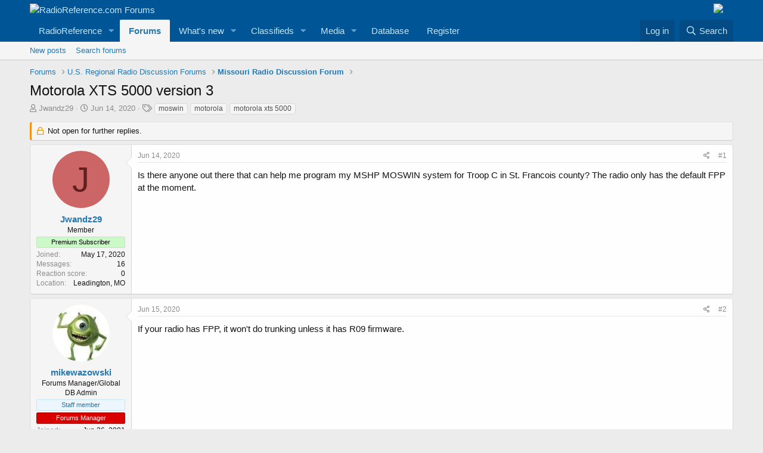

--- FILE ---
content_type: text/html; charset=utf-8
request_url: https://forums.radioreference.com/threads/motorola-xts-5000-version-3.408646/
body_size: 18500
content:
<!DOCTYPE html>
<html id="XF" lang="en-US" dir="LTR"
	data-app="public"
	data-template="thread_view"
	data-container-key="node-29"
	data-content-key="thread-408646"
	data-logged-in="false"
	data-cookie-prefix="xf_"
	data-csrf="1768283574,28b1f915604876a9005b193dd00534dc"
	class="has-no-js template-thread_view"
	>
<head>
	<meta charset="utf-8" />
	<meta http-equiv="X-UA-Compatible" content="IE=Edge" />
	<meta name="viewport" content="width=device-width, initial-scale=1, viewport-fit=cover">

	
	
	

	<title>Motorola XTS 5000 version 3 | RadioReference.com Forums</title>

	<link rel="manifest" href="/webmanifest.php">
	
		<meta name="theme-color" content="#005597" />
	

	<meta name="apple-mobile-web-app-title" content="RR Forums">
	
		<link rel="apple-touch-icon" href="https://s.radioreference.com/i/icons/icon_192x192.png">
	

	
		
		<meta name="description" content="Is there anyone out there that can help me program my MSHP MOSWIN system for Troop C in St. Francois county? The radio only has the default FPP at the moment." />
		<meta property="og:description" content="Is there anyone out there that can help me program my MSHP MOSWIN system for Troop C in St. Francois county? The radio only has the default FPP at the moment." />
		<meta property="twitter:description" content="Is there anyone out there that can help me program my MSHP MOSWIN system for Troop C in St. Francois county? The radio only has the default FPP at the moment." />
	
	
		<meta property="og:url" content="http://forums.radioreference.com/threads/motorola-xts-5000-version-3.408646/" />
	
		<link rel="canonical" href="http://forums.radioreference.com/threads/motorola-xts-5000-version-3.408646/" />
	

	
		
	
	
	<meta property="og:site_name" content="RadioReference.com Forums" />


	
	
		
	
	
	<meta property="og:type" content="website" />


	
	
		
	
	
	
		<meta property="og:title" content="Motorola XTS 5000 version 3" />
		<meta property="twitter:title" content="Motorola XTS 5000 version 3" />
	


	
	
	
	
		
	
	
	
		<meta property="og:image" content="https://s3.amazonaws.com/s.radioreference.com/i/icons/icon.gif" />
		<meta property="twitter:image" content="https://s3.amazonaws.com/s.radioreference.com/i/icons/icon.gif" />
		<meta property="twitter:card" content="summary" />
	


	

	
	

	


	<link rel="preload" href="/styles/fonts/fa/fa-regular-400.woff2?_v=5.15.3" as="font" type="font/woff2" crossorigin="anonymous" />


	<link rel="preload" href="/styles/fonts/fa/fa-solid-900.woff2?_v=5.15.3" as="font" type="font/woff2" crossorigin="anonymous" />


<link rel="preload" href="/styles/fonts/fa/fa-brands-400.woff2?_v=5.15.3" as="font" type="font/woff2" crossorigin="anonymous" />

	<link rel="stylesheet" href="/css.php?css=public%3Anormalize.css%2Cpublic%3Afa.css%2Cpublic%3Acore.less%2Cpublic%3Aapp.less&amp;s=1&amp;l=1&amp;d=1761480227&amp;k=381242f8bb6f0bee7fb6883f1b51d985859a056c" />

	<link rel="stylesheet" href="/css.php?css=public%3Abb_code.less%2Cpublic%3Amessage.less%2Cpublic%3Ashare_controls.less%2Cpublic%3Astructured_list.less%2Cpublic%3Aextra.less&amp;s=1&amp;l=1&amp;d=1761480227&amp;k=764a69c17ace3a32ad8012e69169fcdd736cd9c6" />

	
		<script src="/js/xf/preamble.min.js?_v=553f3e11"></script>
	


	
		<link rel="icon" type="image/png" href="https://s.radioreference.com/logos/favicon.ico" sizes="32x32" />
	
	
</head>
<body data-template="thread_view">

<div class="p-pageWrapper" id="top">





<header class="p-header" id="header">
	<div class="p-header-inner">
		<div class="p-header-content">

			<div class="p-header-logo p-header-logo--image">
				<a href="/">
					<img src="https://s.radioreference.com/logos/RR-Logo-invert-v2.png" srcset="" alt="RadioReference.com Forums"
						width="" height="" />
				</a>
			</div>
			<div style="float:right">
				<a
			href="https://www.scannermaster.com/?Click=20907"> <img
			style="padding-right: 17px" border="0"
			src="https://s.radioreference.com/i/p4/tp/smPortalBanner.gif"> </a>
			</div>

			
		</div>
	</div>
</header>





	<div class="p-navSticky p-navSticky--primary" data-xf-init="sticky-header">
		
	<nav class="p-nav">
		<div class="p-nav-inner">
			<button type="button" class="button--plain p-nav-menuTrigger button" data-xf-click="off-canvas" data-menu=".js-headerOffCanvasMenu" tabindex="0" aria-label="Menu"><span class="button-text">
				<i aria-hidden="true"></i>
			</span></button>

			<div class="p-nav-smallLogo">
				<a href="/">
					<img src="https://s.radioreference.com/logos/RR-Logo-invert-v2.png" srcset="" alt="RadioReference.com Forums"
						width="" height="" />
				</a>
			</div>

			<div class="p-nav-scroller hScroller" data-xf-init="h-scroller" data-auto-scroll=".p-navEl.is-selected">
				<div class="hScroller-scroll">
					<ul class="p-nav-list js-offCanvasNavSource">
					
						<li>
							
	<div class="p-navEl " data-has-children="true">
		

			
	
	<a href="https://www.radioreference.com"
		class="p-navEl-link p-navEl-link--splitMenu "
		
		
		data-nav-id="RR">RadioReference</a>


			<a data-xf-key="1"
				data-xf-click="menu"
				data-menu-pos-ref="< .p-navEl"
				class="p-navEl-splitTrigger"
				role="button"
				tabindex="0"
				aria-label="Toggle expanded"
				aria-expanded="false"
				aria-haspopup="true"></a>

		
		
			<div class="menu menu--structural" data-menu="menu" aria-hidden="true">
				<div class="menu-content">
					
						
	
	
	<a href="https://www.radioreference.com/account/"
		class="menu-linkRow u-indentDepth0 js-offCanvasCopy "
		
		
		data-nav-id="account">Your Account</a>

	

					
						
	
	
	<a href="https://www.radioreference.com/db/"
		class="menu-linkRow u-indentDepth0 js-offCanvasCopy "
		
		
		data-nav-id="RRDB">Database</a>

	

					
						
	
	
	<a href="http://wiki.radioreference.com"
		class="menu-linkRow u-indentDepth0 js-offCanvasCopy "
		
		
		data-nav-id="RRWiki">Wiki</a>

	

					
						
	
	
	<a href="https://www.broadcastify.com"
		class="menu-linkRow u-indentDepth0 js-offCanvasCopy "
		
		
		data-nav-id="Broadcastify">Broadcastify Live Audio</a>

	

					
						
	
	
	<a href="https://support.radioreference.com"
		class="menu-linkRow u-indentDepth0 js-offCanvasCopy "
		
		
		data-nav-id="Help">Help / Contact</a>

	

					
				</div>
			</div>
		
	</div>

						</li>
					
						<li>
							
	<div class="p-navEl is-selected" data-has-children="true">
		

			
	
	<a href="/"
		class="p-navEl-link p-navEl-link--splitMenu "
		
		
		data-nav-id="forums">Forums</a>


			<a data-xf-key="2"
				data-xf-click="menu"
				data-menu-pos-ref="< .p-navEl"
				class="p-navEl-splitTrigger"
				role="button"
				tabindex="0"
				aria-label="Toggle expanded"
				aria-expanded="false"
				aria-haspopup="true"></a>

		
		
			<div class="menu menu--structural" data-menu="menu" aria-hidden="true">
				<div class="menu-content">
					
						
	
	
	<a href="/whats-new/posts/"
		class="menu-linkRow u-indentDepth0 js-offCanvasCopy "
		
		
		data-nav-id="newPosts">New posts</a>

	

					
						
	
	
	<a href="/search/?type=post"
		class="menu-linkRow u-indentDepth0 js-offCanvasCopy "
		
		
		data-nav-id="searchForums">Search forums</a>

	

					
				</div>
			</div>
		
	</div>

						</li>
					
						<li>
							
	<div class="p-navEl " data-has-children="true">
		

			
	
	<a href="/whats-new/"
		class="p-navEl-link p-navEl-link--splitMenu "
		
		
		data-nav-id="whatsNew">What's new</a>


			<a data-xf-key="3"
				data-xf-click="menu"
				data-menu-pos-ref="< .p-navEl"
				class="p-navEl-splitTrigger"
				role="button"
				tabindex="0"
				aria-label="Toggle expanded"
				aria-expanded="false"
				aria-haspopup="true"></a>

		
		
			<div class="menu menu--structural" data-menu="menu" aria-hidden="true">
				<div class="menu-content">
					
						
	
	
	<a href="/whats-new/posts/"
		class="menu-linkRow u-indentDepth0 js-offCanvasCopy "
		 rel="nofollow"
		
		data-nav-id="whatsNewPosts">New posts</a>

	

					
						
	
	
	<a href="/whats-new/media/"
		class="menu-linkRow u-indentDepth0 js-offCanvasCopy "
		 rel="nofollow"
		
		data-nav-id="xfmgWhatsNewNewMedia">New media</a>

	

					
						
	
	
	<a href="/whats-new/classifieds/"
		class="menu-linkRow u-indentDepth0 js-offCanvasCopy "
		 rel="nofollow"
		
		data-nav-id="classifiedsWhatsNew">New listings</a>

	

					
						
	
	
	<a href="/whats-new/media-comments/"
		class="menu-linkRow u-indentDepth0 js-offCanvasCopy "
		 rel="nofollow"
		
		data-nav-id="xfmgWhatsNewMediaComments">New media comments</a>

	

					
						
	
	
	<a href="/whats-new/latest-activity"
		class="menu-linkRow u-indentDepth0 js-offCanvasCopy "
		 rel="nofollow"
		
		data-nav-id="latestActivity">Latest activity</a>

	

					
				</div>
			</div>
		
	</div>

						</li>
					
						<li>
							
	<div class="p-navEl " data-has-children="true">
		

			
	
	<a href="/classifieds/"
		class="p-navEl-link p-navEl-link--splitMenu "
		
		
		data-nav-id="classifieds">Classifieds</a>


			<a data-xf-key="4"
				data-xf-click="menu"
				data-menu-pos-ref="< .p-navEl"
				class="p-navEl-splitTrigger"
				role="button"
				tabindex="0"
				aria-label="Toggle expanded"
				aria-expanded="false"
				aria-haspopup="true"></a>

		
		
			<div class="menu menu--structural" data-menu="menu" aria-hidden="true">
				<div class="menu-content">
					
						
	
	
	<a href="/whats-new/classifieds/"
		class="menu-linkRow u-indentDepth0 js-offCanvasCopy "
		 rel="nofollow"
		
		data-nav-id="classifiedsNew">New listings</a>

	

					
				</div>
			</div>
		
	</div>

						</li>
					
						<li>
							
	<div class="p-navEl " data-has-children="true">
		

			
	
	<a href="/media/"
		class="p-navEl-link p-navEl-link--splitMenu "
		
		
		data-nav-id="xfmg">Media</a>


			<a data-xf-key="5"
				data-xf-click="menu"
				data-menu-pos-ref="< .p-navEl"
				class="p-navEl-splitTrigger"
				role="button"
				tabindex="0"
				aria-label="Toggle expanded"
				aria-expanded="false"
				aria-haspopup="true"></a>

		
		
			<div class="menu menu--structural" data-menu="menu" aria-hidden="true">
				<div class="menu-content">
					
						
	
	
	<a href="/whats-new/media/"
		class="menu-linkRow u-indentDepth0 js-offCanvasCopy "
		 rel="nofollow"
		
		data-nav-id="xfmgNewMedia">New media</a>

	

					
						
	
	
	<a href="/search/?type=xfmg_media"
		class="menu-linkRow u-indentDepth0 js-offCanvasCopy "
		
		
		data-nav-id="xfmgSearchMedia">Search media</a>

	

					
				</div>
			</div>
		
	</div>

						</li>
					
						<li>
							
	<div class="p-navEl " >
		

			
	
	<a href="https://www.radioreference.com/db/"
		class="p-navEl-link "
		
		data-xf-key="6"
		data-nav-id="Database">Database</a>


			

		
		
	</div>

						</li>
					
						<li>
							
	<div class="p-navEl " >
		

			
	
	<a href="https://register.radioreference.com"
		class="p-navEl-link "
		
		data-xf-key="7"
		data-nav-id="Register">Register</a>


			

		
		
	</div>

						</li>
					
					</ul>
				</div>
			</div>

			<div class="p-nav-opposite">
				<div class="p-navgroup p-account p-navgroup--guest">
					
						<a href="/login/" class="p-navgroup-link p-navgroup-link--textual p-navgroup-link--logIn"
							data-xf-click="overlay" data-follow-redirects="on">
							<span class="p-navgroup-linkText">Log in</span>
						</a>
						
					
				</div>

				<div class="p-navgroup p-discovery">
					<a href="/whats-new/"
						class="p-navgroup-link p-navgroup-link--iconic p-navgroup-link--whatsnew"
						aria-label="What&#039;s new"
						title="What&#039;s new">
						<i aria-hidden="true"></i>
						<span class="p-navgroup-linkText">What's new</span>
					</a>

					
						<a href="/search/"
							class="p-navgroup-link p-navgroup-link--iconic p-navgroup-link--search"
							data-xf-click="menu"
							data-xf-key="/"
							aria-label="Search"
							aria-expanded="false"
							aria-haspopup="true"
							title="Search">
							<i aria-hidden="true"></i>
							<span class="p-navgroup-linkText">Search</span>
						</a>
						<div class="menu menu--structural menu--wide" data-menu="menu" aria-hidden="true">
							<form action="/search/search" method="post"
								class="menu-content"
								data-xf-init="quick-search">

								<h3 class="menu-header">Search</h3>
								
								<div class="menu-row">
									
										<div class="inputGroup inputGroup--joined">
											<input type="text" class="input" name="keywords" placeholder="Search…" aria-label="Search" data-menu-autofocus="true" />
											
			<select name="constraints" class="js-quickSearch-constraint input" aria-label="Search within">
				<option value="">Everywhere</option>
<option value="{&quot;search_type&quot;:&quot;post&quot;}">Threads</option>
<option value="{&quot;search_type&quot;:&quot;post&quot;,&quot;c&quot;:{&quot;nodes&quot;:[29],&quot;child_nodes&quot;:1}}">This forum</option>
<option value="{&quot;search_type&quot;:&quot;post&quot;,&quot;c&quot;:{&quot;thread&quot;:408646}}">This thread</option>

			</select>
		
										</div>
									
								</div>

								
								<div class="menu-row">
									<label class="iconic"><input type="checkbox"  name="c[title_only]" value="1" /><i aria-hidden="true"></i><span class="iconic-label">Search titles only

												
													<span tabindex="0" role="button"
														data-xf-init="tooltip" data-trigger="hover focus click" title="Tags will also be searched">

														<i class="fa--xf far fa-question-circle u-muted u-smaller" aria-hidden="true"></i>
													</span></span></label>

								</div>
								
								<div class="menu-row">
									<div class="inputGroup">
										<span class="inputGroup-text" id="ctrl_search_menu_by_member">By:</span>
										<input type="text" class="input" name="c[users]" data-xf-init="auto-complete" placeholder="Member" aria-labelledby="ctrl_search_menu_by_member" />
									</div>
								</div>
								<div class="menu-footer">
									<span class="menu-footer-controls">
										<button type="submit" class="button--primary button button--icon button--icon--search"><span class="button-text">Search</span></button>
										<a href="/search/" class="button"><span class="button-text">Advanced search…</span></a>
									</span>
								</div>

								<input type="hidden" name="_xfToken" value="1768283574,28b1f915604876a9005b193dd00534dc" />
							</form>
						</div>
					
				</div>
			</div>
		</div>
	</nav>

	</div>
	
	
		<div class="p-sectionLinks">
			<div class="p-sectionLinks-inner hScroller" data-xf-init="h-scroller">
				<div class="hScroller-scroll">
					<ul class="p-sectionLinks-list">
					
						<li>
							
	<div class="p-navEl " >
		

			
	
	<a href="/whats-new/posts/"
		class="p-navEl-link "
		
		data-xf-key="alt+1"
		data-nav-id="newPosts">New posts</a>


			

		
		
	</div>

						</li>
					
						<li>
							
	<div class="p-navEl " >
		

			
	
	<a href="/search/?type=post"
		class="p-navEl-link "
		
		data-xf-key="alt+2"
		data-nav-id="searchForums">Search forums</a>


			

		
		
	</div>

						</li>
					
					</ul>
				</div>
			</div>
		</div>
	



<div class="offCanvasMenu offCanvasMenu--nav js-headerOffCanvasMenu" data-menu="menu" aria-hidden="true" data-ocm-builder="navigation">
	<div class="offCanvasMenu-backdrop" data-menu-close="true"></div>
	<div class="offCanvasMenu-content">
		<div class="offCanvasMenu-header">
			Menu
			<a class="offCanvasMenu-closer" data-menu-close="true" role="button" tabindex="0" aria-label="Close"></a>
		</div>
		
			<div class="p-offCanvasRegisterLink">
				<div class="offCanvasMenu-linkHolder">
					<a href="/login/" class="offCanvasMenu-link" data-xf-click="overlay" data-menu-close="true">
						Log in
					</a>
				</div>
				<hr class="offCanvasMenu-separator" />
				
			</div>
		
		<div class="js-offCanvasNavTarget"></div>
		<div class="offCanvasMenu-installBanner js-installPromptContainer" style="display: none;" data-xf-init="install-prompt">
			<div class="offCanvasMenu-installBanner-header">Install the app</div>
			<button type="button" class="js-installPromptButton button"><span class="button-text">Install</span></button>
		</div>
	</div>
</div>

<div class="p-body">
	<div class="p-body-inner">
		<!--XF:EXTRA_OUTPUT-->

		

		

		
		
	
		<ul class="p-breadcrumbs "
			itemscope itemtype="https://schema.org/BreadcrumbList">
		
			

			
			

			
				
				
	<li itemprop="itemListElement" itemscope itemtype="https://schema.org/ListItem">
		<a href="/" itemprop="item">
			<span itemprop="name">Forums</span>
		</a>
		<meta itemprop="position" content="1" />
	</li>

			

			
			
				
				
	<li itemprop="itemListElement" itemscope itemtype="https://schema.org/ListItem">
		<a href="/#u-s-regional-radio-discussion-forums.4" itemprop="item">
			<span itemprop="name">U.S. Regional Radio Discussion Forums</span>
		</a>
		<meta itemprop="position" content="2" />
	</li>

			
				
				
	<li itemprop="itemListElement" itemscope itemtype="https://schema.org/ListItem">
		<a href="/forums/missouri-radio-discussion-forum.29/" itemprop="item">
			<span itemprop="name">Missouri Radio Discussion Forum</span>
		</a>
		<meta itemprop="position" content="3" />
	</li>

			

		
		</ul>
	

		

		
	<noscript class="js-jsWarning"><div class="blockMessage blockMessage--important blockMessage--iconic u-noJsOnly">JavaScript is disabled. For a better experience, please enable JavaScript in your browser before proceeding.</div></noscript>

		
	<div class="blockMessage blockMessage--important blockMessage--iconic js-browserWarning" style="display: none">You are using an out of date browser. It  may not display this or other websites correctly.<br />You should upgrade or use an <a href="https://www.google.com/chrome/" target="_blank" rel="noopener">alternative browser</a>.</div>


		
			<div class="p-body-header">
			
				
					<div class="p-title ">
					
						
							<h1 class="p-title-value">Motorola XTS 5000 version 3</h1>
						
						
					
					</div>
				

				
					<div class="p-description">
	<ul class="listInline listInline--bullet">
		<li>
			<i class="fa--xf far fa-user" aria-hidden="true" title="Thread starter"></i>
			<span class="u-srOnly">Thread starter</span>

			<a href="/members/jwandz29.1389678/" class="username  u-concealed" dir="auto" data-user-id="1389678" data-xf-init="member-tooltip">Jwandz29</a>
		</li>
		<li>
			<i class="fa--xf far fa-clock" aria-hidden="true" title="Start date"></i>
			<span class="u-srOnly">Start date</span>

			<a href="/threads/motorola-xts-5000-version-3.408646/" class="u-concealed"><time  class="u-dt" dir="auto" datetime="2020-06-14T21:12:24-0500" data-time="1592187144" data-date-string="Jun 14, 2020" data-time-string="9:12 PM" title="Jun 14, 2020 at 9:12 PM">Jun 14, 2020</time></a>
		</li>
		
			<li>
				

	

	<dl class="tagList tagList--thread-408646 ">
		<dt>
			
				
		<i class="fa--xf far fa-tags" aria-hidden="true" title="Tags"></i>
		<span class="u-srOnly">Tags</span>
	
			
		</dt>
		<dd>
			<span class="js-tagList">
				
					
						<a href="/tags/moswin/" class="tagItem tagItem--tag_moswin" dir="auto">
							moswin
						</a>
					
						<a href="/tags/motorola/" class="tagItem tagItem--tag_motorola" dir="auto">
							motorola
						</a>
					
						<a href="/tags/motorola-xts-5000/" class="tagItem tagItem--tag_motorola-xts-5000" dir="auto">
							motorola xts 5000
						</a>
					
				
			</span>
		</dd>
	</dl>


			</li>
		
	</ul>
</div>
				
			
			</div>
		

		<div class="p-body-main  ">
			
			<div class="p-body-contentCol"></div>
			

			

			<div class="p-body-content">
				
				<div class="p-body-pageContent">










	
	
	
		
	
	
	


	
	
	
		
	
	
	


	
	
		
	
	
	


	
	












	

	
		
	



















<div class="block block--messages" data-xf-init="" data-type="post" data-href="/inline-mod/" data-search-target="*">

	<span class="u-anchorTarget" id="posts"></span>

	
		
	
		<div class="block-outer">
			<dl class="blockStatus">
				<dt>Status</dt>
				
					
					
						<dd class="blockStatus-message blockStatus-message--locked">
							Not open for further replies.
						</dd>
					
				
			</dl>
		</div>
	

	

	<div class="block-outer"></div>

	

	
		
	<div class="block-outer js-threadStatusField"></div>

	

	<div class="block-container lbContainer"
		data-xf-init="lightbox select-to-quote"
		data-message-selector=".js-post"
		data-lb-id="thread-408646"
		data-lb-universal="0">

		<div class="block-body js-replyNewMessageContainer">
			
				

					

					
						

	

	

	
	<article class="message message--post js-post js-inlineModContainer  "
		data-author="Jwandz29"
		data-content="post-3323946"
		id="js-post-3323946">

		<span class="u-anchorTarget" id="post-3323946"></span>

		
			<div class="message-inner">
				
					<div class="message-cell message-cell--user">
						

	<section itemscope itemtype="https://schema.org/Person" class="message-user">
		<div class="message-avatar ">
			<div class="message-avatar-wrapper">
				<a href="/members/jwandz29.1389678/" class="avatar avatar--m avatar--default avatar--default--dynamic" data-user-id="1389678" data-xf-init="member-tooltip" style="background-color: #cc6666; color: #602020">
			<span class="avatar-u1389678-m" role="img" aria-label="Jwandz29">J</span> 
		</a>
				
			</div>
		</div>
		<div class="message-userDetails">
			<h4 class="message-name"><a href="/members/jwandz29.1389678/" class="username " dir="auto" data-user-id="1389678" data-xf-init="member-tooltip" itemprop="name">Jwandz29</a></h4>
			<h5 class="userTitle message-userTitle" dir="auto" itemprop="jobTitle">Member</h5>
			<div class="userBanner userBanner userBanner--lightGreen message-userBanner" itemprop="jobTitle"><span class="userBanner-before"></span><strong>Premium Subscriber</strong><span class="userBanner-after"></span></div>
		</div>
		
			
			
				<div class="message-userExtras">
				
					
						<dl class="pairs pairs--justified">
							<dt>Joined</dt>
							<dd>May 17, 2020</dd>
						</dl>
					
					
						<dl class="pairs pairs--justified">
							<dt>Messages</dt>
							<dd>16</dd>
						</dl>
					
					
					
						<dl class="pairs pairs--justified">
							<dt>Reaction score</dt>
							<dd>0</dd>
						</dl>
					
					
					
					
						<dl class="pairs pairs--justified">
							<dt>Location</dt>
							<dd>
								
									<a href="/misc/location-info?location=Leadington%2C+MO" rel="nofollow noreferrer" target="_blank" class="u-concealed">Leadington, MO</a>
								
							</dd>
						</dl>
					
					

					
				
				</div>
			
		
		<span class="message-userArrow"></span>
	</section>

					</div>
				

				
					<div class="message-cell message-cell--main">
					
						<div class="message-main js-quickEditTarget">

							
								

	<header class="message-attribution message-attribution--split">
		<ul class="message-attribution-main listInline ">
			
			
			<li class="u-concealed">
				<a href="/threads/motorola-xts-5000-version-3.408646/post-3323946" rel="nofollow">
					<time  class="u-dt" dir="auto" datetime="2020-06-14T21:12:24-0500" data-time="1592187144" data-date-string="Jun 14, 2020" data-time-string="9:12 PM" title="Jun 14, 2020 at 9:12 PM" itemprop="datePublished">Jun 14, 2020</time>
				</a>
			</li>
			
		</ul>

		<ul class="message-attribution-opposite message-attribution-opposite--list ">
			
			<li>
				<a href="/threads/motorola-xts-5000-version-3.408646/post-3323946"
					class="message-attribution-gadget"
					data-xf-init="share-tooltip"
					data-href="/posts/3323946/share"
					aria-label="Share"
					rel="nofollow">
					<i class="fa--xf far fa-share-alt" aria-hidden="true"></i>
				</a>
			</li>
			
			
				<li>
					<a href="/threads/motorola-xts-5000-version-3.408646/post-3323946" rel="nofollow">
						#1
					</a>
				</li>
			
		</ul>
	</header>

							

							<div class="message-content js-messageContent">
							

								
									
	
	
	

								

								
									

	<div class="message-userContent lbContainer js-lbContainer "
		data-lb-id="post-3323946"
		data-lb-caption-desc="Jwandz29 &middot; Jun 14, 2020 at 9:12 PM">

		
			

	

		

		<article class="message-body js-selectToQuote">
			
				
			
			
				<div class="bbWrapper">Is there anyone out there that can help me program my MSHP MOSWIN system for Troop C in St. Francois county? The radio only has the default FPP at the moment.</div>
			
			<div class="js-selectToQuoteEnd">&nbsp;</div>
			
				
			
		</article>

		
			

	

		

		
	</div>

								

								
									
	

								

								
									
	

								

							
							</div>

							
								
	<footer class="message-footer">
		

		<div class="reactionsBar js-reactionsList ">
			
		</div>

		<div class="js-historyTarget message-historyTarget toggleTarget" data-href="trigger-href"></div>
	</footer>

							
						</div>

					
					</div>
				
			</div>
		
	</article>

	
	

					

					

				

					

					
						

	

	

	
	<article class="message message--post js-post js-inlineModContainer  "
		data-author="mikewazowski"
		data-content="post-3324045"
		id="js-post-3324045">

		<span class="u-anchorTarget" id="post-3324045"></span>

		
			<div class="message-inner">
				
					<div class="message-cell message-cell--user">
						

	<section itemscope itemtype="https://schema.org/Person" class="message-user">
		<div class="message-avatar ">
			<div class="message-avatar-wrapper">
				<a href="/members/mikewazowski.303/" class="avatar avatar--m" data-user-id="303" data-xf-init="member-tooltip">
			<img src="/data/avatars/m/0/303.jpg?1544970260"  alt="mikewazowski" class="avatar-u303-m" width="96" height="96" loading="lazy" itemprop="image" /> 
		</a>
				
			</div>
		</div>
		<div class="message-userDetails">
			<h4 class="message-name"><a href="/members/mikewazowski.303/" class="username " dir="auto" data-user-id="303" data-xf-init="member-tooltip" itemprop="name"><span class="username--staff username--moderator username--admin">mikewazowski</span></a></h4>
			<h5 class="userTitle message-userTitle" dir="auto" itemprop="jobTitle">Forums Manager/Global DB Admin</h5>
			<div class="userBanner userBanner--staff message-userBanner" dir="auto" itemprop="jobTitle"><span class="userBanner-before"></span><strong>Staff member</strong><span class="userBanner-after"></span></div>
<div class="userBanner userBanner userBanner--red message-userBanner" itemprop="jobTitle"><span class="userBanner-before"></span><strong>Forums Manager</strong><span class="userBanner-after"></span></div>
		</div>
		
			
			
				<div class="message-userExtras">
				
					
						<dl class="pairs pairs--justified">
							<dt>Joined</dt>
							<dd>Jun 26, 2001</dd>
						</dl>
					
					
						<dl class="pairs pairs--justified">
							<dt>Messages</dt>
							<dd>14,109</dd>
						</dl>
					
					
					
						<dl class="pairs pairs--justified">
							<dt>Reaction score</dt>
							<dd>7,623</dd>
						</dl>
					
					
					
					
						<dl class="pairs pairs--justified">
							<dt>Location</dt>
							<dd>
								
									<a href="/misc/location-info?location=Oot+and+Aboot" rel="nofollow noreferrer" target="_blank" class="u-concealed">Oot and Aboot</a>
								
							</dd>
						</dl>
					
					

					
				
				</div>
			
		
		<span class="message-userArrow"></span>
	</section>

					</div>
				

				
					<div class="message-cell message-cell--main">
					
						<div class="message-main js-quickEditTarget">

							
								

	<header class="message-attribution message-attribution--split">
		<ul class="message-attribution-main listInline ">
			
			
			<li class="u-concealed">
				<a href="/threads/motorola-xts-5000-version-3.408646/post-3324045" rel="nofollow">
					<time  class="u-dt" dir="auto" datetime="2020-06-15T06:15:36-0500" data-time="1592219736" data-date-string="Jun 15, 2020" data-time-string="6:15 AM" title="Jun 15, 2020 at 6:15 AM" itemprop="datePublished">Jun 15, 2020</time>
				</a>
			</li>
			
		</ul>

		<ul class="message-attribution-opposite message-attribution-opposite--list ">
			
			<li>
				<a href="/threads/motorola-xts-5000-version-3.408646/post-3324045"
					class="message-attribution-gadget"
					data-xf-init="share-tooltip"
					data-href="/posts/3324045/share"
					aria-label="Share"
					rel="nofollow">
					<i class="fa--xf far fa-share-alt" aria-hidden="true"></i>
				</a>
			</li>
			
			
				<li>
					<a href="/threads/motorola-xts-5000-version-3.408646/post-3324045" rel="nofollow">
						#2
					</a>
				</li>
			
		</ul>
	</header>

							

							<div class="message-content js-messageContent">
							

								
									
	
	
	

								

								
									

	<div class="message-userContent lbContainer js-lbContainer "
		data-lb-id="post-3324045"
		data-lb-caption-desc="mikewazowski &middot; Jun 15, 2020 at 6:15 AM">

		

		<article class="message-body js-selectToQuote">
			
				
			
			
				<div class="bbWrapper">If your radio has FPP, it won't do trunking unless it has R09 firmware.</div>
			
			<div class="js-selectToQuoteEnd">&nbsp;</div>
			
				
			
		</article>

		

		
	</div>

								

								
									
	

								

								
									
	

								

							
							</div>

							
								
	<footer class="message-footer">
		

		<div class="reactionsBar js-reactionsList ">
			
		</div>

		<div class="js-historyTarget message-historyTarget toggleTarget" data-href="trigger-href"></div>
	</footer>

							
						</div>

					
					</div>
				
			</div>
		
	</article>

	
	

					

					

				

					

					
						

	

	

	
	<article class="message message--post js-post js-inlineModContainer  "
		data-author="Jwandz29"
		data-content="post-3324048"
		id="js-post-3324048">

		<span class="u-anchorTarget" id="post-3324048"></span>

		
			<div class="message-inner">
				
					<div class="message-cell message-cell--user">
						

	<section itemscope itemtype="https://schema.org/Person" class="message-user">
		<div class="message-avatar ">
			<div class="message-avatar-wrapper">
				<a href="/members/jwandz29.1389678/" class="avatar avatar--m avatar--default avatar--default--dynamic" data-user-id="1389678" data-xf-init="member-tooltip" style="background-color: #cc6666; color: #602020">
			<span class="avatar-u1389678-m" role="img" aria-label="Jwandz29">J</span> 
		</a>
				
			</div>
		</div>
		<div class="message-userDetails">
			<h4 class="message-name"><a href="/members/jwandz29.1389678/" class="username " dir="auto" data-user-id="1389678" data-xf-init="member-tooltip" itemprop="name">Jwandz29</a></h4>
			<h5 class="userTitle message-userTitle" dir="auto" itemprop="jobTitle">Member</h5>
			<div class="userBanner userBanner userBanner--lightGreen message-userBanner" itemprop="jobTitle"><span class="userBanner-before"></span><strong>Premium Subscriber</strong><span class="userBanner-after"></span></div>
		</div>
		
			
			
				<div class="message-userExtras">
				
					
						<dl class="pairs pairs--justified">
							<dt>Joined</dt>
							<dd>May 17, 2020</dd>
						</dl>
					
					
						<dl class="pairs pairs--justified">
							<dt>Messages</dt>
							<dd>16</dd>
						</dl>
					
					
					
						<dl class="pairs pairs--justified">
							<dt>Reaction score</dt>
							<dd>0</dd>
						</dl>
					
					
					
					
						<dl class="pairs pairs--justified">
							<dt>Location</dt>
							<dd>
								
									<a href="/misc/location-info?location=Leadington%2C+MO" rel="nofollow noreferrer" target="_blank" class="u-concealed">Leadington, MO</a>
								
							</dd>
						</dl>
					
					

					
				
				</div>
			
		
		<span class="message-userArrow"></span>
	</section>

					</div>
				

				
					<div class="message-cell message-cell--main">
					
						<div class="message-main js-quickEditTarget">

							
								

	<header class="message-attribution message-attribution--split">
		<ul class="message-attribution-main listInline ">
			
			
			<li class="u-concealed">
				<a href="/threads/motorola-xts-5000-version-3.408646/post-3324048" rel="nofollow">
					<time  class="u-dt" dir="auto" datetime="2020-06-15T06:19:41-0500" data-time="1592219981" data-date-string="Jun 15, 2020" data-time-string="6:19 AM" title="Jun 15, 2020 at 6:19 AM" itemprop="datePublished">Jun 15, 2020</time>
				</a>
			</li>
			
		</ul>

		<ul class="message-attribution-opposite message-attribution-opposite--list ">
			
			<li>
				<a href="/threads/motorola-xts-5000-version-3.408646/post-3324048"
					class="message-attribution-gadget"
					data-xf-init="share-tooltip"
					data-href="/posts/3324048/share"
					aria-label="Share"
					rel="nofollow">
					<i class="fa--xf far fa-share-alt" aria-hidden="true"></i>
				</a>
			</li>
			
			
				<li>
					<a href="/threads/motorola-xts-5000-version-3.408646/post-3324048" rel="nofollow">
						#3
					</a>
				</li>
			
		</ul>
	</header>

							

							<div class="message-content js-messageContent">
							

								
									
	
	
	

								

								
									

	<div class="message-userContent lbContainer js-lbContainer "
		data-lb-id="post-3324048"
		data-lb-caption-desc="Jwandz29 &middot; Jun 15, 2020 at 6:19 AM">

		

		<article class="message-body js-selectToQuote">
			
				
			
			
				<div class="bbWrapper">If you’re referring to the R20.50.09 it does have this, however I am only able to set the frequencies. I can hear the MOSWIN radio traffic and have the RX on F7E, but I cannot set the bandwidth jumps and talkgroups.</div>
			
			<div class="js-selectToQuoteEnd">&nbsp;</div>
			
				
			
		</article>

		

		
	</div>

								

								
									
	

								

								
									
	

								

							
							</div>

							
								
	<footer class="message-footer">
		

		<div class="reactionsBar js-reactionsList ">
			
		</div>

		<div class="js-historyTarget message-historyTarget toggleTarget" data-href="trigger-href"></div>
	</footer>

							
						</div>

					
					</div>
				
			</div>
		
	</article>

	
	

					

					

				

					

					
						

	

	

	
	<article class="message message--post js-post js-inlineModContainer  "
		data-author="jaspence"
		data-content="post-3324063"
		id="js-post-3324063">

		<span class="u-anchorTarget" id="post-3324063"></span>

		
			<div class="message-inner">
				
					<div class="message-cell message-cell--user">
						

	<section itemscope itemtype="https://schema.org/Person" class="message-user">
		<div class="message-avatar ">
			<div class="message-avatar-wrapper">
				<a href="/members/jaspence.158143/" class="avatar avatar--m avatar--default avatar--default--dynamic" data-user-id="158143" data-xf-init="member-tooltip" style="background-color: #6633cc; color: #d1c2f0">
			<span class="avatar-u158143-m" role="img" aria-label="jaspence">J</span> 
		</a>
				
			</div>
		</div>
		<div class="message-userDetails">
			<h4 class="message-name"><a href="/members/jaspence.158143/" class="username " dir="auto" data-user-id="158143" data-xf-init="member-tooltip" itemprop="name">jaspence</a></h4>
			<h5 class="userTitle message-userTitle" dir="auto" itemprop="jobTitle">Member</h5>
			<div class="userBanner userBanner userBanner--lightGreen message-userBanner" itemprop="jobTitle"><span class="userBanner-before"></span><strong>Premium Subscriber</strong><span class="userBanner-after"></span></div>
		</div>
		
			
			
				<div class="message-userExtras">
				
					
						<dl class="pairs pairs--justified">
							<dt>Joined</dt>
							<dd>Mar 21, 2008</dd>
						</dl>
					
					
						<dl class="pairs pairs--justified">
							<dt>Messages</dt>
							<dd>3,041</dd>
						</dl>
					
					
					
						<dl class="pairs pairs--justified">
							<dt>Reaction score</dt>
							<dd>860</dd>
						</dl>
					
					
					
					
						<dl class="pairs pairs--justified">
							<dt>Location</dt>
							<dd>
								
									<a href="/misc/location-info?location=Michigan" rel="nofollow noreferrer" target="_blank" class="u-concealed">Michigan</a>
								
							</dd>
						</dl>
					
					

					
				
				</div>
			
		
		<span class="message-userArrow"></span>
	</section>

					</div>
				

				
					<div class="message-cell message-cell--main">
					
						<div class="message-main js-quickEditTarget">

							
								

	<header class="message-attribution message-attribution--split">
		<ul class="message-attribution-main listInline ">
			
			
			<li class="u-concealed">
				<a href="/threads/motorola-xts-5000-version-3.408646/post-3324063" rel="nofollow">
					<time  class="u-dt" dir="auto" datetime="2020-06-15T06:43:17-0500" data-time="1592221397" data-date-string="Jun 15, 2020" data-time-string="6:43 AM" title="Jun 15, 2020 at 6:43 AM" itemprop="datePublished">Jun 15, 2020</time>
				</a>
			</li>
			
		</ul>

		<ul class="message-attribution-opposite message-attribution-opposite--list ">
			
			<li>
				<a href="/threads/motorola-xts-5000-version-3.408646/post-3324063"
					class="message-attribution-gadget"
					data-xf-init="share-tooltip"
					data-href="/posts/3324063/share"
					aria-label="Share"
					rel="nofollow">
					<i class="fa--xf far fa-share-alt" aria-hidden="true"></i>
				</a>
			</li>
			
			
				<li>
					<a href="/threads/motorola-xts-5000-version-3.408646/post-3324063" rel="nofollow">
						#4
					</a>
				</li>
			
		</ul>
	</header>

							

							<div class="message-content js-messageContent">
							

								
									
	
	
	

								

								
									

	<div class="message-userContent lbContainer js-lbContainer "
		data-lb-id="post-3324063"
		data-lb-caption-desc="jaspence &middot; Jun 15, 2020 at 6:43 AM">

		

		<article class="message-body js-selectToQuote">
			
				
			
			
				<div class="bbWrapper">The real questions is do you have permission to be on this system.  If not, don't even think about having a fully programmed radio, use a scanner.</div>
			
			<div class="js-selectToQuoteEnd">&nbsp;</div>
			
				
			
		</article>

		

		
	</div>

								

								
									
	

								

								
									
	

								

							
							</div>

							
								
	<footer class="message-footer">
		

		<div class="reactionsBar js-reactionsList is-active">
			
	
	
		<ul class="reactionSummary">
		
			<li><span class="reaction reaction--small reaction--1" data-reaction-id="1"><i aria-hidden="true"></i><img src="[data-uri]" class="reaction-sprite js-reaction" alt="Like" title="Like" /></span></li>
		
		</ul>
	


<span class="u-srOnly">Reactions:</span>
<a class="reactionsBar-link" href="/posts/3324063/reactions" data-xf-click="overlay" data-cache="false" rel="nofollow"><bdi>wbloss</bdi> and <bdi>kruser</bdi></a>
		</div>

		<div class="js-historyTarget message-historyTarget toggleTarget" data-href="trigger-href"></div>
	</footer>

							
						</div>

					
					</div>
				
			</div>
		
	</article>

	
	

					

					

				

					

					
						

	

	

	
	<article class="message message--post js-post js-inlineModContainer  "
		data-author="mikewazowski"
		data-content="post-3324351"
		id="js-post-3324351">

		<span class="u-anchorTarget" id="post-3324351"></span>

		
			<div class="message-inner">
				
					<div class="message-cell message-cell--user">
						

	<section itemscope itemtype="https://schema.org/Person" class="message-user">
		<div class="message-avatar ">
			<div class="message-avatar-wrapper">
				<a href="/members/mikewazowski.303/" class="avatar avatar--m" data-user-id="303" data-xf-init="member-tooltip">
			<img src="/data/avatars/m/0/303.jpg?1544970260"  alt="mikewazowski" class="avatar-u303-m" width="96" height="96" loading="lazy" itemprop="image" /> 
		</a>
				
			</div>
		</div>
		<div class="message-userDetails">
			<h4 class="message-name"><a href="/members/mikewazowski.303/" class="username " dir="auto" data-user-id="303" data-xf-init="member-tooltip" itemprop="name"><span class="username--staff username--moderator username--admin">mikewazowski</span></a></h4>
			<h5 class="userTitle message-userTitle" dir="auto" itemprop="jobTitle">Forums Manager/Global DB Admin</h5>
			<div class="userBanner userBanner--staff message-userBanner" dir="auto" itemprop="jobTitle"><span class="userBanner-before"></span><strong>Staff member</strong><span class="userBanner-after"></span></div>
<div class="userBanner userBanner userBanner--red message-userBanner" itemprop="jobTitle"><span class="userBanner-before"></span><strong>Forums Manager</strong><span class="userBanner-after"></span></div>
		</div>
		
			
			
				<div class="message-userExtras">
				
					
						<dl class="pairs pairs--justified">
							<dt>Joined</dt>
							<dd>Jun 26, 2001</dd>
						</dl>
					
					
						<dl class="pairs pairs--justified">
							<dt>Messages</dt>
							<dd>14,109</dd>
						</dl>
					
					
					
						<dl class="pairs pairs--justified">
							<dt>Reaction score</dt>
							<dd>7,623</dd>
						</dl>
					
					
					
					
						<dl class="pairs pairs--justified">
							<dt>Location</dt>
							<dd>
								
									<a href="/misc/location-info?location=Oot+and+Aboot" rel="nofollow noreferrer" target="_blank" class="u-concealed">Oot and Aboot</a>
								
							</dd>
						</dl>
					
					

					
				
				</div>
			
		
		<span class="message-userArrow"></span>
	</section>

					</div>
				

				
					<div class="message-cell message-cell--main">
					
						<div class="message-main js-quickEditTarget">

							
								

	<header class="message-attribution message-attribution--split">
		<ul class="message-attribution-main listInline ">
			
			
			<li class="u-concealed">
				<a href="/threads/motorola-xts-5000-version-3.408646/post-3324351" rel="nofollow">
					<time  class="u-dt" dir="auto" datetime="2020-06-15T16:03:35-0500" data-time="1592255015" data-date-string="Jun 15, 2020" data-time-string="4:03 PM" title="Jun 15, 2020 at 4:03 PM" itemprop="datePublished">Jun 15, 2020</time>
				</a>
			</li>
			
		</ul>

		<ul class="message-attribution-opposite message-attribution-opposite--list ">
			
			<li>
				<a href="/threads/motorola-xts-5000-version-3.408646/post-3324351"
					class="message-attribution-gadget"
					data-xf-init="share-tooltip"
					data-href="/posts/3324351/share"
					aria-label="Share"
					rel="nofollow">
					<i class="fa--xf far fa-share-alt" aria-hidden="true"></i>
				</a>
			</li>
			
			
				<li>
					<a href="/threads/motorola-xts-5000-version-3.408646/post-3324351" rel="nofollow">
						#5
					</a>
				</li>
			
		</ul>
	</header>

							

							<div class="message-content js-messageContent">
							

								
									
	
	
	

								

								
									

	<div class="message-userContent lbContainer js-lbContainer "
		data-lb-id="post-3324351"
		data-lb-caption-desc="mikewazowski &middot; Jun 15, 2020 at 4:03 PM">

		

		<article class="message-body js-selectToQuote">
			
				
			
			
				<div class="bbWrapper"><blockquote data-attributes="member: 158143" data-quote="jaspence" data-source="post: 3324063"
	class="bbCodeBlock bbCodeBlock--expandable bbCodeBlock--quote js-expandWatch">
	
		<div class="bbCodeBlock-title">
			
				<a href="/goto/post?id=3324063"
					class="bbCodeBlock-sourceJump"
					rel="nofollow"
					data-xf-click="attribution"
					data-content-selector="#post-3324063">jaspence said:</a>
			
		</div>
	
	<div class="bbCodeBlock-content">
		
		<div class="bbCodeBlock-expandContent js-expandContent ">
			The real questions is do you have permission to be on this system.  If not, don't even think about having a fully programmed radio, use a scanner.
		</div>
		<div class="bbCodeBlock-expandLink js-expandLink"><a role="button" tabindex="0">Click to expand...</a></div>
	</div>
</blockquote><br />
That doesn't apply in this situation. You and I both assumed he was using the NAF method of monitoring. Instead, he's monitoring the channels as conventional.</div>
			
			<div class="js-selectToQuoteEnd">&nbsp;</div>
			
				
			
		</article>

		

		
	</div>

								

								
									
	

								

								
									
	

								

							
							</div>

							
								
	<footer class="message-footer">
		

		<div class="reactionsBar js-reactionsList ">
			
		</div>

		<div class="js-historyTarget message-historyTarget toggleTarget" data-href="trigger-href"></div>
	</footer>

							
						</div>

					
					</div>
				
			</div>
		
	</article>

	
	

					

					

				

					

					
						

	

	

	
	<article class="message message--post js-post js-inlineModContainer  "
		data-author="FFPM571"
		data-content="post-3324445"
		id="js-post-3324445">

		<span class="u-anchorTarget" id="post-3324445"></span>

		
			<div class="message-inner">
				
					<div class="message-cell message-cell--user">
						

	<section itemscope itemtype="https://schema.org/Person" class="message-user">
		<div class="message-avatar ">
			<div class="message-avatar-wrapper">
				<a href="/members/ffpm571.12754/" class="avatar avatar--m avatar--default avatar--default--dynamic" data-user-id="12754" data-xf-init="member-tooltip" style="background-color: #cc99cc; color: #773c77">
			<span class="avatar-u12754-m" role="img" aria-label="FFPM571">F</span> 
		</a>
				
			</div>
		</div>
		<div class="message-userDetails">
			<h4 class="message-name"><a href="/members/ffpm571.12754/" class="username " dir="auto" data-user-id="12754" data-xf-init="member-tooltip" itemprop="name">FFPM571</a></h4>
			<h5 class="userTitle message-userTitle" dir="auto" itemprop="jobTitle">Member</h5>
			<div class="userBanner userBanner userBanner--lightGreen message-userBanner" itemprop="jobTitle"><span class="userBanner-before"></span><strong>Premium Subscriber</strong><span class="userBanner-after"></span></div>
		</div>
		
			
			
				<div class="message-userExtras">
				
					
						<dl class="pairs pairs--justified">
							<dt>Joined</dt>
							<dd>Mar 11, 2003</dd>
						</dl>
					
					
						<dl class="pairs pairs--justified">
							<dt>Messages</dt>
							<dd>1,949</dd>
						</dl>
					
					
					
						<dl class="pairs pairs--justified">
							<dt>Reaction score</dt>
							<dd>921</dd>
						</dl>
					
					
					
					
						<dl class="pairs pairs--justified">
							<dt>Location</dt>
							<dd>
								
									<a href="/misc/location-info?location=The+Mid+South" rel="nofollow noreferrer" target="_blank" class="u-concealed">The Mid South</a>
								
							</dd>
						</dl>
					
					

					
				
				</div>
			
		
		<span class="message-userArrow"></span>
	</section>

					</div>
				

				
					<div class="message-cell message-cell--main">
					
						<div class="message-main js-quickEditTarget">

							
								

	<header class="message-attribution message-attribution--split">
		<ul class="message-attribution-main listInline ">
			
			
			<li class="u-concealed">
				<a href="/threads/motorola-xts-5000-version-3.408646/post-3324445" rel="nofollow">
					<time  class="u-dt" dir="auto" datetime="2020-06-15T19:24:41-0500" data-time="1592267081" data-date-string="Jun 15, 2020" data-time-string="7:24 PM" title="Jun 15, 2020 at 7:24 PM" itemprop="datePublished">Jun 15, 2020</time>
				</a>
			</li>
			
		</ul>

		<ul class="message-attribution-opposite message-attribution-opposite--list ">
			
			<li>
				<a href="/threads/motorola-xts-5000-version-3.408646/post-3324445"
					class="message-attribution-gadget"
					data-xf-init="share-tooltip"
					data-href="/posts/3324445/share"
					aria-label="Share"
					rel="nofollow">
					<i class="fa--xf far fa-share-alt" aria-hidden="true"></i>
				</a>
			</li>
			
			
				<li>
					<a href="/threads/motorola-xts-5000-version-3.408646/post-3324445" rel="nofollow">
						#6
					</a>
				</li>
			
		</ul>
	</header>

							

							<div class="message-content js-messageContent">
							

								
									
	
	
	

								

								
									

	<div class="message-userContent lbContainer js-lbContainer "
		data-lb-id="post-3324445"
		data-lb-caption-desc="FFPM571 &middot; Jun 15, 2020 at 7:24 PM">

		

		<article class="message-body js-selectToQuote">
			
				
			
			
				<div class="bbWrapper">If your 7/800 XTS5000 has FPP its going to be a hackjob as FPP wasnt native to 800 radios.. Looks like you bought one of those Ebay specials that are being jammed with a Depot codeplug and sold to unsuspecting buyers</div>
			
			<div class="js-selectToQuoteEnd">&nbsp;</div>
			
				
			
		</article>

		

		
	</div>

								

								
									
	

								

								
									
	

								

							
							</div>

							
								
	<footer class="message-footer">
		

		<div class="reactionsBar js-reactionsList is-active">
			
	
	
		<ul class="reactionSummary">
		
			<li><span class="reaction reaction--small reaction--1" data-reaction-id="1"><i aria-hidden="true"></i><img src="[data-uri]" class="reaction-sprite js-reaction" alt="Like" title="Like" /></span></li>
		
		</ul>
	


<span class="u-srOnly">Reactions:</span>
<a class="reactionsBar-link" href="/posts/3324445/reactions" data-xf-click="overlay" data-cache="false" rel="nofollow"><bdi>MTS2000des</bdi> and <bdi>kayn1n32008</bdi></a>
		</div>

		<div class="js-historyTarget message-historyTarget toggleTarget" data-href="trigger-href"></div>
	</footer>

							
						</div>

					
					</div>
				
			</div>
		
	</article>

	
	

					

					

				

					

					
						

	

	

	
	<article class="message message--post js-post js-inlineModContainer  "
		data-author="Jwandz29"
		data-content="post-3324449"
		id="js-post-3324449">

		<span class="u-anchorTarget" id="post-3324449"></span>

		
			<div class="message-inner">
				
					<div class="message-cell message-cell--user">
						

	<section itemscope itemtype="https://schema.org/Person" class="message-user">
		<div class="message-avatar ">
			<div class="message-avatar-wrapper">
				<a href="/members/jwandz29.1389678/" class="avatar avatar--m avatar--default avatar--default--dynamic" data-user-id="1389678" data-xf-init="member-tooltip" style="background-color: #cc6666; color: #602020">
			<span class="avatar-u1389678-m" role="img" aria-label="Jwandz29">J</span> 
		</a>
				
			</div>
		</div>
		<div class="message-userDetails">
			<h4 class="message-name"><a href="/members/jwandz29.1389678/" class="username " dir="auto" data-user-id="1389678" data-xf-init="member-tooltip" itemprop="name">Jwandz29</a></h4>
			<h5 class="userTitle message-userTitle" dir="auto" itemprop="jobTitle">Member</h5>
			<div class="userBanner userBanner userBanner--lightGreen message-userBanner" itemprop="jobTitle"><span class="userBanner-before"></span><strong>Premium Subscriber</strong><span class="userBanner-after"></span></div>
		</div>
		
			
			
				<div class="message-userExtras">
				
					
						<dl class="pairs pairs--justified">
							<dt>Joined</dt>
							<dd>May 17, 2020</dd>
						</dl>
					
					
						<dl class="pairs pairs--justified">
							<dt>Messages</dt>
							<dd>16</dd>
						</dl>
					
					
					
						<dl class="pairs pairs--justified">
							<dt>Reaction score</dt>
							<dd>0</dd>
						</dl>
					
					
					
					
						<dl class="pairs pairs--justified">
							<dt>Location</dt>
							<dd>
								
									<a href="/misc/location-info?location=Leadington%2C+MO" rel="nofollow noreferrer" target="_blank" class="u-concealed">Leadington, MO</a>
								
							</dd>
						</dl>
					
					

					
				
				</div>
			
		
		<span class="message-userArrow"></span>
	</section>

					</div>
				

				
					<div class="message-cell message-cell--main">
					
						<div class="message-main js-quickEditTarget">

							
								

	<header class="message-attribution message-attribution--split">
		<ul class="message-attribution-main listInline ">
			
			
			<li class="u-concealed">
				<a href="/threads/motorola-xts-5000-version-3.408646/post-3324449" rel="nofollow">
					<time  class="u-dt" dir="auto" datetime="2020-06-15T19:32:03-0500" data-time="1592267523" data-date-string="Jun 15, 2020" data-time-string="7:32 PM" title="Jun 15, 2020 at 7:32 PM" itemprop="datePublished">Jun 15, 2020</time>
				</a>
			</li>
			
		</ul>

		<ul class="message-attribution-opposite message-attribution-opposite--list ">
			
			<li>
				<a href="/threads/motorola-xts-5000-version-3.408646/post-3324449"
					class="message-attribution-gadget"
					data-xf-init="share-tooltip"
					data-href="/posts/3324449/share"
					aria-label="Share"
					rel="nofollow">
					<i class="fa--xf far fa-share-alt" aria-hidden="true"></i>
				</a>
			</li>
			
			
				<li>
					<a href="/threads/motorola-xts-5000-version-3.408646/post-3324449" rel="nofollow">
						#7
					</a>
				</li>
			
		</ul>
	</header>

							

							<div class="message-content js-messageContent">
							

								
									
	
	
	

								

								
									

	<div class="message-userContent lbContainer js-lbContainer "
		data-lb-id="post-3324449"
		data-lb-caption-desc="Jwandz29 &middot; Jun 15, 2020 at 7:32 PM">

		

		<article class="message-body js-selectToQuote">
			
				
			
			
				<div class="bbWrapper">This radio is I believe 136/174 which will receive the MOSWIN radio traffic, however I am unable to use the full features of the radio due to not having the programming software. I don’t have a way to program the bandwidth jumps and talkgroups but I can listen to the channel on open to receive all talkgroups.You are correct this radio was purchased on EBay.</div>
			
			<div class="js-selectToQuoteEnd">&nbsp;</div>
			
				
			
		</article>

		

		
	</div>

								

								
									
	

								

								
									
	

								

							
							</div>

							
								
	<footer class="message-footer">
		

		<div class="reactionsBar js-reactionsList ">
			
		</div>

		<div class="js-historyTarget message-historyTarget toggleTarget" data-href="trigger-href"></div>
	</footer>

							
						</div>

					
					</div>
				
			</div>
		
	</article>

	
	

					

					

				

					

					
						

	

	

	
	<article class="message message--post js-post js-inlineModContainer  "
		data-author="GTR8000"
		data-content="post-3324454"
		id="js-post-3324454">

		<span class="u-anchorTarget" id="post-3324454"></span>

		
			<div class="message-inner">
				
					<div class="message-cell message-cell--user">
						

	<section itemscope itemtype="https://schema.org/Person" class="message-user">
		<div class="message-avatar ">
			<div class="message-avatar-wrapper">
				<a href="/members/gtr8000.737341/" class="avatar avatar--m" data-user-id="737341" data-xf-init="member-tooltip">
			<img src="/data/avatars/m/737/737341.jpg?1759985190" srcset="/data/avatars/l/737/737341.jpg?1759985190 2x" alt="GTR8000" class="avatar-u737341-m" width="96" height="96" loading="lazy" itemprop="image" /> 
		</a>
				
			</div>
		</div>
		<div class="message-userDetails">
			<h4 class="message-name"><a href="/members/gtr8000.737341/" class="username " dir="auto" data-user-id="737341" data-xf-init="member-tooltip" itemprop="name">GTR8000</a></h4>
			<h5 class="userTitle message-userTitle" dir="auto" itemprop="jobTitle">NY/NJ Database Guy</h5>
			<div class="userBanner userBanner userBanner--red message-userBanner" itemprop="jobTitle"><span class="userBanner-before"></span><strong>Database Admin</strong><span class="userBanner-after"></span></div>
		</div>
		
			
			
				<div class="message-userExtras">
				
					
						<dl class="pairs pairs--justified">
							<dt>Joined</dt>
							<dd>Oct 4, 2007</dd>
						</dl>
					
					
						<dl class="pairs pairs--justified">
							<dt>Messages</dt>
							<dd>16,661</dd>
						</dl>
					
					
					
						<dl class="pairs pairs--justified">
							<dt>Reaction score</dt>
							<dd>15,528</dd>
						</dl>
					
					
					
					
						<dl class="pairs pairs--justified">
							<dt>Location</dt>
							<dd>
								
									<a href="/misc/location-info?location=BEE00" rel="nofollow noreferrer" target="_blank" class="u-concealed">BEE00</a>
								
							</dd>
						</dl>
					
					

					
				
				</div>
			
		
		<span class="message-userArrow"></span>
	</section>

					</div>
				

				
					<div class="message-cell message-cell--main">
					
						<div class="message-main js-quickEditTarget">

							
								

	<header class="message-attribution message-attribution--split">
		<ul class="message-attribution-main listInline ">
			
			
			<li class="u-concealed">
				<a href="/threads/motorola-xts-5000-version-3.408646/post-3324454" rel="nofollow">
					<time  class="u-dt" dir="auto" datetime="2020-06-15T19:37:22-0500" data-time="1592267842" data-date-string="Jun 15, 2020" data-time-string="7:37 PM" title="Jun 15, 2020 at 7:37 PM" itemprop="datePublished">Jun 15, 2020</time>
				</a>
			</li>
			
		</ul>

		<ul class="message-attribution-opposite message-attribution-opposite--list ">
			
			<li>
				<a href="/threads/motorola-xts-5000-version-3.408646/post-3324454"
					class="message-attribution-gadget"
					data-xf-init="share-tooltip"
					data-href="/posts/3324454/share"
					aria-label="Share"
					rel="nofollow">
					<i class="fa--xf far fa-share-alt" aria-hidden="true"></i>
				</a>
			</li>
			
			
				<li>
					<a href="/threads/motorola-xts-5000-version-3.408646/post-3324454" rel="nofollow">
						#8
					</a>
				</li>
			
		</ul>
	</header>

							

							<div class="message-content js-messageContent">
							

								
									
	
	
	

								

								
									

	<div class="message-userContent lbContainer js-lbContainer "
		data-lb-id="post-3324454"
		data-lb-caption-desc="GTR8000 &middot; Jun 15, 2020 at 7:37 PM">

		

		<article class="message-body js-selectToQuote">
			
				
			
			
				<div class="bbWrapper">Who said anything about 7/800? All of the sites surrounding the OP's county are VHF.</div>
			
			<div class="js-selectToQuoteEnd">&nbsp;</div>
			
				
			
		</article>

		

		
	</div>

								

								
									
	

								

								
									
	

								

							
							</div>

							
								
	<footer class="message-footer">
		

		<div class="reactionsBar js-reactionsList ">
			
		</div>

		<div class="js-historyTarget message-historyTarget toggleTarget" data-href="trigger-href"></div>
	</footer>

							
						</div>

					
					</div>
				
			</div>
		
	</article>

	
	

					

					

				

					

					
						

	

	

	
	<article class="message message--post js-post js-inlineModContainer  "
		data-author="Jwandz29"
		data-content="post-3324461"
		id="js-post-3324461">

		<span class="u-anchorTarget" id="post-3324461"></span>

		
			<div class="message-inner">
				
					<div class="message-cell message-cell--user">
						

	<section itemscope itemtype="https://schema.org/Person" class="message-user">
		<div class="message-avatar ">
			<div class="message-avatar-wrapper">
				<a href="/members/jwandz29.1389678/" class="avatar avatar--m avatar--default avatar--default--dynamic" data-user-id="1389678" data-xf-init="member-tooltip" style="background-color: #cc6666; color: #602020">
			<span class="avatar-u1389678-m" role="img" aria-label="Jwandz29">J</span> 
		</a>
				
			</div>
		</div>
		<div class="message-userDetails">
			<h4 class="message-name"><a href="/members/jwandz29.1389678/" class="username " dir="auto" data-user-id="1389678" data-xf-init="member-tooltip" itemprop="name">Jwandz29</a></h4>
			<h5 class="userTitle message-userTitle" dir="auto" itemprop="jobTitle">Member</h5>
			<div class="userBanner userBanner userBanner--lightGreen message-userBanner" itemprop="jobTitle"><span class="userBanner-before"></span><strong>Premium Subscriber</strong><span class="userBanner-after"></span></div>
		</div>
		
			
			
				<div class="message-userExtras">
				
					
						<dl class="pairs pairs--justified">
							<dt>Joined</dt>
							<dd>May 17, 2020</dd>
						</dl>
					
					
						<dl class="pairs pairs--justified">
							<dt>Messages</dt>
							<dd>16</dd>
						</dl>
					
					
					
						<dl class="pairs pairs--justified">
							<dt>Reaction score</dt>
							<dd>0</dd>
						</dl>
					
					
					
					
						<dl class="pairs pairs--justified">
							<dt>Location</dt>
							<dd>
								
									<a href="/misc/location-info?location=Leadington%2C+MO" rel="nofollow noreferrer" target="_blank" class="u-concealed">Leadington, MO</a>
								
							</dd>
						</dl>
					
					

					
				
				</div>
			
		
		<span class="message-userArrow"></span>
	</section>

					</div>
				

				
					<div class="message-cell message-cell--main">
					
						<div class="message-main js-quickEditTarget">

							
								

	<header class="message-attribution message-attribution--split">
		<ul class="message-attribution-main listInline ">
			
			
			<li class="u-concealed">
				<a href="/threads/motorola-xts-5000-version-3.408646/post-3324461" rel="nofollow">
					<time  class="u-dt" dir="auto" datetime="2020-06-15T19:45:01-0500" data-time="1592268301" data-date-string="Jun 15, 2020" data-time-string="7:45 PM" title="Jun 15, 2020 at 7:45 PM" itemprop="datePublished">Jun 15, 2020</time>
				</a>
			</li>
			
		</ul>

		<ul class="message-attribution-opposite message-attribution-opposite--list ">
			
			<li>
				<a href="/threads/motorola-xts-5000-version-3.408646/post-3324461"
					class="message-attribution-gadget"
					data-xf-init="share-tooltip"
					data-href="/posts/3324461/share"
					aria-label="Share"
					rel="nofollow">
					<i class="fa--xf far fa-share-alt" aria-hidden="true"></i>
				</a>
			</li>
			
			
				<li>
					<a href="/threads/motorola-xts-5000-version-3.408646/post-3324461" rel="nofollow">
						#9
					</a>
				</li>
			
		</ul>
	</header>

							

							<div class="message-content js-messageContent">
							

								
									
	
	
	

								

								
									

	<div class="message-userContent lbContainer js-lbContainer "
		data-lb-id="post-3324461"
		data-lb-caption-desc="Jwandz29 &middot; Jun 15, 2020 at 7:45 PM">

		

		<article class="message-body js-selectToQuote">
			
				
			
			
				<div class="bbWrapper"><blockquote data-attributes="member: 737341" data-quote="GTR8000" data-source="post: 3324454"
	class="bbCodeBlock bbCodeBlock--expandable bbCodeBlock--quote js-expandWatch">
	
		<div class="bbCodeBlock-title">
			
				<a href="/goto/post?id=3324454"
					class="bbCodeBlock-sourceJump"
					rel="nofollow"
					data-xf-click="attribution"
					data-content-selector="#post-3324454">GTR8000 said:</a>
			
		</div>
	
	<div class="bbCodeBlock-content">
		
		<div class="bbCodeBlock-expandContent js-expandContent ">
			Who said anything about 7/800? All of the sites surrounding the OP's county are VHF.
		</div>
		<div class="bbCodeBlock-expandLink js-expandLink"><a role="button" tabindex="0">Click to expand...</a></div>
	</div>
</blockquote>Everything further north of me near St. Louis is  either on the SLATER system or the 7/800 range on the MOSWIN system.</div>
			
			<div class="js-selectToQuoteEnd">&nbsp;</div>
			
				
			
		</article>

		

		
	</div>

								

								
									
	

								

								
									
	

								

							
							</div>

							
								
	<footer class="message-footer">
		

		<div class="reactionsBar js-reactionsList ">
			
		</div>

		<div class="js-historyTarget message-historyTarget toggleTarget" data-href="trigger-href"></div>
	</footer>

							
						</div>

					
					</div>
				
			</div>
		
	</article>

	
	

					

					

				

					

					
						

	

	

	
	<article class="message message--post js-post js-inlineModContainer  "
		data-author="llzel"
		data-content="post-3399205"
		id="js-post-3399205">

		<span class="u-anchorTarget" id="post-3399205"></span>

		
			<div class="message-inner">
				
					<div class="message-cell message-cell--user">
						

	<section itemscope itemtype="https://schema.org/Person" class="message-user">
		<div class="message-avatar ">
			<div class="message-avatar-wrapper">
				<a href="/members/llzel.780591/" class="avatar avatar--m avatar--default avatar--default--dynamic" data-user-id="780591" data-xf-init="member-tooltip" style="background-color: #145233; color: #47d18c">
			<span class="avatar-u780591-m" role="img" aria-label="llzel">L</span> 
		</a>
				
			</div>
		</div>
		<div class="message-userDetails">
			<h4 class="message-name"><a href="/members/llzel.780591/" class="username " dir="auto" data-user-id="780591" data-xf-init="member-tooltip" itemprop="name">llzel</a></h4>
			<h5 class="userTitle message-userTitle" dir="auto" itemprop="jobTitle">Newbie</h5>
			<div class="userBanner userBanner userBanner--lightGreen message-userBanner" itemprop="jobTitle"><span class="userBanner-before"></span><strong>Premium Subscriber</strong><span class="userBanner-after"></span></div>
		</div>
		
			
			
				<div class="message-userExtras">
				
					
						<dl class="pairs pairs--justified">
							<dt>Joined</dt>
							<dd>Jan 14, 2014</dd>
						</dl>
					
					
						<dl class="pairs pairs--justified">
							<dt>Messages</dt>
							<dd>260</dd>
						</dl>
					
					
					
						<dl class="pairs pairs--justified">
							<dt>Reaction score</dt>
							<dd>74</dd>
						</dl>
					
					
					
					
						<dl class="pairs pairs--justified">
							<dt>Location</dt>
							<dd>
								
									<a href="/misc/location-info?location=St+Louis%2C+MO" rel="nofollow noreferrer" target="_blank" class="u-concealed">St Louis, MO</a>
								
							</dd>
						</dl>
					
					

					
				
				</div>
			
		
		<span class="message-userArrow"></span>
	</section>

					</div>
				

				
					<div class="message-cell message-cell--main">
					
						<div class="message-main js-quickEditTarget">

							
								

	<header class="message-attribution message-attribution--split">
		<ul class="message-attribution-main listInline ">
			
			
			<li class="u-concealed">
				<a href="/threads/motorola-xts-5000-version-3.408646/post-3399205" rel="nofollow">
					<time  class="u-dt" dir="auto" datetime="2020-11-02T15:19:21-0600" data-time="1604351961" data-date-string="Nov 2, 2020" data-time-string="3:19 PM" title="Nov 2, 2020 at 3:19 PM" itemprop="datePublished">Nov 2, 2020</time>
				</a>
			</li>
			
		</ul>

		<ul class="message-attribution-opposite message-attribution-opposite--list ">
			
			<li>
				<a href="/threads/motorola-xts-5000-version-3.408646/post-3399205"
					class="message-attribution-gadget"
					data-xf-init="share-tooltip"
					data-href="/posts/3399205/share"
					aria-label="Share"
					rel="nofollow">
					<i class="fa--xf far fa-share-alt" aria-hidden="true"></i>
				</a>
			</li>
			
			
				<li>
					<a href="/threads/motorola-xts-5000-version-3.408646/post-3399205" rel="nofollow">
						#10
					</a>
				</li>
			
		</ul>
	</header>

							

							<div class="message-content js-messageContent">
							

								
									
	
	
	

								

								
									

	<div class="message-userContent lbContainer js-lbContainer "
		data-lb-id="post-3399205"
		data-lb-caption-desc="llzel &middot; Nov 2, 2020 at 3:19 PM">

		

		<article class="message-body js-selectToQuote">
			
				
			
			
				<div class="bbWrapper">Did you ever get any help in programming?</div>
			
			<div class="js-selectToQuoteEnd">&nbsp;</div>
			
				
			
		</article>

		

		
	</div>

								

								
									
	

								

								
									
	

								

							
							</div>

							
								
	<footer class="message-footer">
		

		<div class="reactionsBar js-reactionsList ">
			
		</div>

		<div class="js-historyTarget message-historyTarget toggleTarget" data-href="trigger-href"></div>
	</footer>

							
						</div>

					
					</div>
				
			</div>
		
	</article>

	
	

					

					

				
			
		</div>
	</div>

	

	
	
		<div class="block-outer block-outer--after">
			<dl class="blockStatus">
				<dt>Status</dt>
				
					
					
						<dd class="blockStatus-message blockStatus-message--locked">
							Not open for further replies.
						</dd>
					
				
			</dl>
		</div>
	

</div>









	<div class="block"  data-widget-id="13" data-widget-key="xfes_thread_view_below_quick_reply_similar_threads" data-widget-definition="xfes_similar_threads">
		<div class="block-container">
			
				<h3 class="block-header">Similar threads</h3>

				<div class="block-body">
					<div class="structItemContainer">
						
							

	

	<div class="structItem structItem--thread js-inlineModContainer js-threadListItem-494663" data-author="portroyalbirdy">

	
		<div class="structItem-cell structItem-cell--icon">
			<div class="structItem-iconContainer">
				<a href="/members/portroyalbirdy.275463/" class="avatar avatar--s" data-user-id="275463" data-xf-init="member-tooltip">
			<img src="/data/avatars/s/275/275463.jpg?1687581019" srcset="/data/avatars/m/275/275463.jpg?1687581019 2x" alt="portroyalbirdy" class="avatar-u275463-s" width="48" height="48" loading="lazy" /> 
		</a>
				
			</div>
		</div>
	

	
		<div class="structItem-cell structItem-cell--main" data-xf-init="touch-proxy">
			

			<div class="structItem-title">
				
				
				<a href="/threads/xts-2500-clicking-mystery.494663/" class="" data-tp-primary="on" data-xf-init="preview-tooltip" data-preview-url="/threads/xts-2500-clicking-mystery.494663/preview">XTS 2500 &quot;Clicking&quot; Mystery</a>
			</div>

			<div class="structItem-minor">
				

				
					<ul class="structItem-parts">
						<li><a href="/members/portroyalbirdy.275463/" class="username " dir="auto" data-user-id="275463" data-xf-init="member-tooltip">portroyalbirdy</a></li>
						<li class="structItem-startDate"><a href="/threads/xts-2500-clicking-mystery.494663/" rel="nofollow"><time  class="u-dt" dir="auto" datetime="2025-11-20T22:59:08-0600" data-time="1763701148" data-date-string="Nov 20, 2025" data-time-string="10:59 PM" title="Nov 20, 2025 at 10:59 PM">Nov 20, 2025</time></a></li>
						
							<li><a href="/forums/motorola-forum.22/">Motorola Forum</a></li>
						
					</ul>

					
						<span class="structItem-pageJump">
						
							<a href="/threads/xts-2500-clicking-mystery.494663/page-2">2</a>
						
						</span>
					
				
			</div>
		</div>
	

	
		<div class="structItem-cell structItem-cell--meta" title="First message reaction score: 0">
			<dl class="pairs pairs--justified">
				<dt>Replies</dt>
				<dd>23</dd>
			</dl>
			<dl class="pairs pairs--justified structItem-minor">
				<dt>Views</dt>
				<dd>1K</dd>
			</dl>
		</div>
	

	
		<div class="structItem-cell structItem-cell--latest">
			
				<a href="/threads/xts-2500-clicking-mystery.494663/latest" rel="nofollow"><time  class="structItem-latestDate u-dt" dir="auto" datetime="2025-11-28T20:26:51-0600" data-time="1764383211" data-date-string="Nov 28, 2025" data-time-string="8:26 PM" title="Nov 28, 2025 at 8:26 PM">Nov 28, 2025</time></a>
				<div class="structItem-minor">
					
						<a href="/members/portroyalbirdy.275463/" class="username " dir="auto" data-user-id="275463" data-xf-init="member-tooltip">portroyalbirdy</a>
					
				</div>
			
		</div>
	

	
		<div class="structItem-cell structItem-cell--icon structItem-cell--iconEnd">
			<div class="structItem-iconContainer">
				
					<a href="/members/portroyalbirdy.275463/" class="avatar avatar--xxs" data-user-id="275463" data-xf-init="member-tooltip">
			<img src="/data/avatars/s/275/275463.jpg?1687581019"  alt="portroyalbirdy" class="avatar-u275463-s" width="48" height="48" loading="lazy" /> 
		</a>
				
			</div>
		</div>
	

	</div>

						
							

	

	<div class="structItem structItem--thread js-inlineModContainer js-threadListItem-493808" data-author="carlos12">

	
		<div class="structItem-cell structItem-cell--icon">
			<div class="structItem-iconContainer">
				<a href="/members/carlos12.2105204/" class="avatar avatar--s avatar--default avatar--default--dynamic" data-user-id="2105204" data-xf-init="member-tooltip" style="background-color: #cccc66; color: #606020">
			<span class="avatar-u2105204-s" role="img" aria-label="carlos12">C</span> 
		</a>
				
			</div>
		</div>
	

	
		<div class="structItem-cell structItem-cell--main" data-xf-init="touch-proxy">
			
				<ul class="structItem-statuses">
				
				
					
					
					
					
					
						<li>
							<i class="structItem-status structItem-status--locked" aria-hidden="true" title="Locked"></i>
							<span class="u-srOnly">Locked</span>
						</li>
					

					
						
					

					
					

					
					
						
							
						
					
				
				
				</ul>
			

			<div class="structItem-title">
				
				
				<a href="/threads/xts-5000-model.493808/" class="" data-tp-primary="on" data-xf-init="preview-tooltip" data-preview-url="/threads/xts-5000-model.493808/preview">XTS 5000 Model |||</a>
			</div>

			<div class="structItem-minor">
				

				
					<ul class="structItem-parts">
						<li><a href="/members/carlos12.2105204/" class="username " dir="auto" data-user-id="2105204" data-xf-init="member-tooltip">carlos12</a></li>
						<li class="structItem-startDate"><a href="/threads/xts-5000-model.493808/" rel="nofollow"><time  class="u-dt" dir="auto" datetime="2025-10-22T16:00:06-0500" data-time="1761166806" data-date-string="Oct 22, 2025" data-time-string="4:00 PM" title="Oct 22, 2025 at 4:00 PM">Oct 22, 2025</time></a></li>
						
							<li><a href="/forums/general-scanning-discussion.28/">General Scanning Discussion</a></li>
						
					</ul>

					
				
			</div>
		</div>
	

	
		<div class="structItem-cell structItem-cell--meta" title="First message reaction score: 0">
			<dl class="pairs pairs--justified">
				<dt>Replies</dt>
				<dd>4</dd>
			</dl>
			<dl class="pairs pairs--justified structItem-minor">
				<dt>Views</dt>
				<dd>459</dd>
			</dl>
		</div>
	

	
		<div class="structItem-cell structItem-cell--latest">
			
				<a href="/threads/xts-5000-model.493808/latest" rel="nofollow"><time  class="structItem-latestDate u-dt" dir="auto" datetime="2025-10-22T16:41:39-0500" data-time="1761169299" data-date-string="Oct 22, 2025" data-time-string="4:41 PM" title="Oct 22, 2025 at 4:41 PM">Oct 22, 2025</time></a>
				<div class="structItem-minor">
					
						<a href="/members/mmckenna.59445/" class="username " dir="auto" data-user-id="59445" data-xf-init="member-tooltip">mmckenna</a>
					
				</div>
			
		</div>
	

	
		<div class="structItem-cell structItem-cell--icon structItem-cell--iconEnd">
			<div class="structItem-iconContainer">
				
					<a href="/members/mmckenna.59445/" class="avatar avatar--xxs" data-user-id="59445" data-xf-init="member-tooltip">
			<img src="/data/avatars/s/59/59445.jpg?1544972817"  alt="mmckenna" class="avatar-u59445-s" width="48" height="48" loading="lazy" /> 
		</a>
				
			</div>
		</div>
	

	</div>

						
							

	

	<div class="structItem structItem--thread js-inlineModContainer js-threadListItem-495973" data-author="RadioDitch">

	
		<div class="structItem-cell structItem-cell--icon">
			<div class="structItem-iconContainer">
				<a href="/members/radioditch.266437/" class="avatar avatar--s" data-user-id="266437" data-xf-init="member-tooltip">
			<img src="/data/avatars/s/266/266437.jpg?1723934145" srcset="/data/avatars/m/266/266437.jpg?1723934145 2x" alt="RadioDitch" class="avatar-u266437-s" width="48" height="48" loading="lazy" /> 
		</a>
				
			</div>
		</div>
	

	
		<div class="structItem-cell structItem-cell--main" data-xf-init="touch-proxy">
			

			<div class="structItem-title">
				
				
				<a href="/threads/unitrunker-forcing-users-to-update.495973/" class="" data-tp-primary="on" data-xf-init="preview-tooltip" data-preview-url="/threads/unitrunker-forcing-users-to-update.495973/preview">Unitrunker Forcing Users To Update?</a>
			</div>

			<div class="structItem-minor">
				

				
					<ul class="structItem-parts">
						<li><a href="/members/radioditch.266437/" class="username " dir="auto" data-user-id="266437" data-xf-init="member-tooltip">RadioDitch</a></li>
						<li class="structItem-startDate"><a href="/threads/unitrunker-forcing-users-to-update.495973/" rel="nofollow"><time  class="u-dt" dir="auto" datetime="2026-01-01T06:49:50-0600" data-time="1767271790" data-date-string="Jan 1, 2026" data-time-string="6:49 AM" title="Jan 1, 2026 at 6:49 AM">Jan 1, 2026</time></a></li>
						
							<li><a href="/forums/voice-control-channel-decoding-software.26/">Voice/Control Channel Decoding Software</a></li>
						
					</ul>

					
						<span class="structItem-pageJump">
						
							<a href="/threads/unitrunker-forcing-users-to-update.495973/page-2">2</a>
						
						</span>
					
				
			</div>
		</div>
	

	
		<div class="structItem-cell structItem-cell--meta" title="First message reaction score: 1">
			<dl class="pairs pairs--justified">
				<dt>Replies</dt>
				<dd>28</dd>
			</dl>
			<dl class="pairs pairs--justified structItem-minor">
				<dt>Views</dt>
				<dd>2K</dd>
			</dl>
		</div>
	

	
		<div class="structItem-cell structItem-cell--latest">
			
				<a href="/threads/unitrunker-forcing-users-to-update.495973/latest" rel="nofollow"><time  class="structItem-latestDate u-dt" dir="auto" datetime="2026-01-08T08:29:44-0600" data-time="1767882584" data-date-string="Jan 8, 2026" data-time-string="8:29 AM" title="Jan 8, 2026 at 8:29 AM">Thursday at 8:29 AM</time></a>
				<div class="structItem-minor">
					
						<a href="/members/unitrunker2.1117422/" class="username " dir="auto" data-user-id="1117422" data-xf-init="member-tooltip">Unitrunker2</a>
					
				</div>
			
		</div>
	

	
		<div class="structItem-cell structItem-cell--icon structItem-cell--iconEnd">
			<div class="structItem-iconContainer">
				
					<a href="/members/unitrunker2.1117422/" class="avatar avatar--xxs avatar--default avatar--default--dynamic" data-user-id="1117422" data-xf-init="member-tooltip" style="background-color: #f0c2c2; color: #cc3333">
			<span class="avatar-u1117422-s" role="img" aria-label="Unitrunker2">U</span> 
		</a>
				
			</div>
		</div>
	

	</div>

						
							

	

	<div class="structItem structItem--thread js-inlineModContainer js-threadListItem-495422" data-author="DanKC8PAE">

	
		<div class="structItem-cell structItem-cell--icon">
			<div class="structItem-iconContainer">
				<a href="/members/dankc8pae.59645/" class="avatar avatar--s" data-user-id="59645" data-xf-init="member-tooltip">
			<img src="/data/avatars/s/59/59645.jpg?1677786260" srcset="/data/avatars/m/59/59645.jpg?1677786260 2x" alt="DanKC8PAE" class="avatar-u59645-s" width="48" height="48" loading="lazy" /> 
		</a>
				
			</div>
		</div>
	

	
		<div class="structItem-cell structItem-cell--main" data-xf-init="touch-proxy">
			

			<div class="structItem-title">
				
				
				<a href="/threads/programing-ohio-marcs-to-a-whistler-1065.495422/" class="" data-tp-primary="on" data-xf-init="preview-tooltip" data-preview-url="/threads/programing-ohio-marcs-to-a-whistler-1065.495422/preview">Programing Ohio MARCS to a Whistler 1065</a>
			</div>

			<div class="structItem-minor">
				

				
					<ul class="structItem-parts">
						<li><a href="/members/dankc8pae.59645/" class="username " dir="auto" data-user-id="59645" data-xf-init="member-tooltip">DanKC8PAE</a></li>
						<li class="structItem-startDate"><a href="/threads/programing-ohio-marcs-to-a-whistler-1065.495422/" rel="nofollow"><time  class="u-dt" dir="auto" datetime="2025-12-14T15:25:50-0600" data-time="1765747550" data-date-string="Dec 14, 2025" data-time-string="3:25 PM" title="Dec 14, 2025 at 3:25 PM">Dec 14, 2025</time></a></li>
						
							<li><a href="/forums/ohio-radio-discussion-forum.55/">Ohio Radio Discussion Forum</a></li>
						
					</ul>

					
				
			</div>
		</div>
	

	
		<div class="structItem-cell structItem-cell--meta" title="First message reaction score: 0">
			<dl class="pairs pairs--justified">
				<dt>Replies</dt>
				<dd>0</dd>
			</dl>
			<dl class="pairs pairs--justified structItem-minor">
				<dt>Views</dt>
				<dd>270</dd>
			</dl>
		</div>
	

	
		<div class="structItem-cell structItem-cell--latest">
			
				<a href="/threads/programing-ohio-marcs-to-a-whistler-1065.495422/latest" rel="nofollow"><time  class="structItem-latestDate u-dt" dir="auto" datetime="2025-12-14T15:25:50-0600" data-time="1765747550" data-date-string="Dec 14, 2025" data-time-string="3:25 PM" title="Dec 14, 2025 at 3:25 PM">Dec 14, 2025</time></a>
				<div class="structItem-minor">
					
						<a href="/members/dankc8pae.59645/" class="username " dir="auto" data-user-id="59645" data-xf-init="member-tooltip">DanKC8PAE</a>
					
				</div>
			
		</div>
	

	
		<div class="structItem-cell structItem-cell--icon structItem-cell--iconEnd">
			<div class="structItem-iconContainer">
				
					<a href="/members/dankc8pae.59645/" class="avatar avatar--xxs" data-user-id="59645" data-xf-init="member-tooltip">
			<img src="/data/avatars/s/59/59645.jpg?1677786260"  alt="DanKC8PAE" class="avatar-u59645-s" width="48" height="48" loading="lazy" /> 
		</a>
				
			</div>
		</div>
	

	</div>

						
							

	

	<div class="structItem structItem--thread js-inlineModContainer js-threadListItem-493588" data-author="Kb3uaf">

	
		<div class="structItem-cell structItem-cell--icon">
			<div class="structItem-iconContainer">
				<a href="/members/kb3uaf.1826713/" class="avatar avatar--s avatar--default avatar--default--dynamic" data-user-id="1826713" data-xf-init="member-tooltip" style="background-color: #521433; color: #d1478c">
			<span class="avatar-u1826713-s" role="img" aria-label="Kb3uaf">K</span> 
		</a>
				
			</div>
		</div>
	

	
		<div class="structItem-cell structItem-cell--main" data-xf-init="touch-proxy">
			

			<div class="structItem-title">
				
				
				<a href="/threads/new-to-motorola.493588/" class="" data-tp-primary="on" data-xf-init="preview-tooltip" data-preview-url="/threads/new-to-motorola.493588/preview">New to Motorola</a>
			</div>

			<div class="structItem-minor">
				

				
					<ul class="structItem-parts">
						<li><a href="/members/kb3uaf.1826713/" class="username " dir="auto" data-user-id="1826713" data-xf-init="member-tooltip">Kb3uaf</a></li>
						<li class="structItem-startDate"><a href="/threads/new-to-motorola.493588/" rel="nofollow"><time  class="u-dt" dir="auto" datetime="2025-10-16T09:03:58-0500" data-time="1760623438" data-date-string="Oct 16, 2025" data-time-string="9:03 AM" title="Oct 16, 2025 at 9:03 AM">Oct 16, 2025</time></a></li>
						
							<li><a href="/forums/motorola-forum.22/">Motorola Forum</a></li>
						
					</ul>

					
						<span class="structItem-pageJump">
						
							<a href="/threads/new-to-motorola.493588/page-2">2</a>
						
							<a href="/threads/new-to-motorola.493588/page-3">3</a>
						
							<a href="/threads/new-to-motorola.493588/page-4">4</a>
						
						</span>
					
				
			</div>
		</div>
	

	
		<div class="structItem-cell structItem-cell--meta" title="First message reaction score: 0">
			<dl class="pairs pairs--justified">
				<dt>Replies</dt>
				<dd>65</dd>
			</dl>
			<dl class="pairs pairs--justified structItem-minor">
				<dt>Views</dt>
				<dd>4K</dd>
			</dl>
		</div>
	

	
		<div class="structItem-cell structItem-cell--latest">
			
				<a href="/threads/new-to-motorola.493588/latest" rel="nofollow"><time  class="structItem-latestDate u-dt" dir="auto" datetime="2025-11-09T04:50:26-0600" data-time="1762685426" data-date-string="Nov 9, 2025" data-time-string="4:50 AM" title="Nov 9, 2025 at 4:50 AM">Nov 9, 2025</time></a>
				<div class="structItem-minor">
					
						<a href="/members/kb3uaf.1826713/" class="username " dir="auto" data-user-id="1826713" data-xf-init="member-tooltip">Kb3uaf</a>
					
				</div>
			
		</div>
	

	
		<div class="structItem-cell structItem-cell--icon structItem-cell--iconEnd">
			<div class="structItem-iconContainer">
				
					<a href="/members/kb3uaf.1826713/" class="avatar avatar--xxs avatar--default avatar--default--dynamic" data-user-id="1826713" data-xf-init="member-tooltip" style="background-color: #521433; color: #d1478c">
			<span class="avatar-u1826713-s" role="img" aria-label="Kb3uaf">K</span> 
		</a>
				
			</div>
		</div>
	

	</div>

						
					</div>
				</div>
			
		</div>
	</div>




<div class="blockMessage blockMessage--none">
	

	
		

		<div class="shareButtons shareButtons--iconic" data-xf-init="share-buttons" data-page-url="" data-page-title="" data-page-desc="" data-page-image="">
			
				<span class="shareButtons-label">Share:</span>
			

			<div class="shareButtons-buttons">
				
					
						<a class="shareButtons-button shareButtons-button--brand shareButtons-button--facebook" data-href="https://www.facebook.com/sharer.php?u={url}">
							<i aria-hidden="true"></i>
							<span>Facebook</span>
						</a>
					

					
						<a class="shareButtons-button shareButtons-button--brand shareButtons-button--twitter" data-href="https://twitter.com/intent/tweet?url={url}&amp;text={title}">
							<i aria-hidden="true"></i>
							<span>Twitter</span>
						</a>
					

					
						<a class="shareButtons-button shareButtons-button--brand shareButtons-button--reddit" data-href="https://reddit.com/submit?url={url}&amp;title={title}">
							<i aria-hidden="true"></i>
							<span>Reddit</span>
						</a>
					

					
						<a class="shareButtons-button shareButtons-button--brand shareButtons-button--pinterest" data-href="https://pinterest.com/pin/create/bookmarklet/?url={url}&amp;description={title}&amp;media={image}">
							<i aria-hidden="true"></i>
							<span>Pinterest</span>
						</a>
					

					
						<a class="shareButtons-button shareButtons-button--brand shareButtons-button--tumblr" data-href="https://www.tumblr.com/widgets/share/tool?canonicalUrl={url}&amp;title={title}">
							<i aria-hidden="true"></i>
							<span>Tumblr</span>
						</a>
					

					
						<a class="shareButtons-button shareButtons-button--brand shareButtons-button--whatsApp" data-href="https://api.whatsapp.com/send?text={title}&nbsp;{url}">
							<i aria-hidden="true"></i>
							<span>WhatsApp</span>
						</a>
					

					
						<a class="shareButtons-button shareButtons-button--email" data-href="mailto:?subject={title}&amp;body={url}">
							<i aria-hidden="true"></i>
							<span>Email</span>
						</a>
					

					
						<a class="shareButtons-button shareButtons-button--share is-hidden"
							data-xf-init="web-share"
							data-title="" data-text="" data-url=""
							data-hide=".shareButtons-button:not(.shareButtons-button--share)">

							<i aria-hidden="true"></i>
							<span>Share</span>
						</a>
					

					
						<a class="shareButtons-button shareButtons-button--link is-hidden" data-clipboard="{url}">
							<i aria-hidden="true"></i>
							<span>Link</span>
						</a>
					
				
			</div>
		</div>
	

</div>







</div>
				
			</div>

			
		</div>

		
		
	
		<ul class="p-breadcrumbs p-breadcrumbs--bottom"
			itemscope itemtype="https://schema.org/BreadcrumbList">
		
			

			
			

			
				
				
	<li itemprop="itemListElement" itemscope itemtype="https://schema.org/ListItem">
		<a href="/" itemprop="item">
			<span itemprop="name">Forums</span>
		</a>
		<meta itemprop="position" content="1" />
	</li>

			

			
			
				
				
	<li itemprop="itemListElement" itemscope itemtype="https://schema.org/ListItem">
		<a href="/#u-s-regional-radio-discussion-forums.4" itemprop="item">
			<span itemprop="name">U.S. Regional Radio Discussion Forums</span>
		</a>
		<meta itemprop="position" content="2" />
	</li>

			
				
				
	<li itemprop="itemListElement" itemscope itemtype="https://schema.org/ListItem">
		<a href="/forums/missouri-radio-discussion-forum.29/" itemprop="item">
			<span itemprop="name">Missouri Radio Discussion Forum</span>
		</a>
		<meta itemprop="position" content="3" />
	</li>

			

		
		</ul>
	

		
	</div>
</div>

<footer class="p-footer" id="footer">
	<div class="p-footer-inner">

		<div class="p-footer-row">
			
				<div class="p-footer-row-main">
					<ul class="p-footer-linkList">
					
						
						
							<li><a href="/misc/style" data-xf-click="overlay"
								data-xf-init="tooltip" title="Style chooser" rel="nofollow">
								<i class="fa--xf far fa-paint-brush" aria-hidden="true"></i> Default style
							</a></li>
						
						
					
					</ul>
				</div>
			
			<div class="p-footer-row-opposite">
				<ul class="p-footer-linkList">
					
						
							<li><a href="https://support.radioreference.com" data-xf-click="">Contact us</a></li>
						
					

					
						<li><a href="https://www.radioreference.com/terms/">Terms and rules</a></li>
					

					
						<li><a href="https://www.radioreference.com/privacy/">Privacy policy</a></li>
					

					
						<li><a href="/help/">Help</a></li>
					

					

					<li><a href="/forums/-/index.rss" target="_blank" class="p-footer-rssLink" title="RSS"><span aria-hidden="true"><i class="fa--xf far fa-rss" aria-hidden="true"></i><span class="u-srOnly">RSS</span></span></a></li>
				</ul>
			</div>
		</div>

		

		
	</div>
</footer>

</div> <!-- closing p-pageWrapper -->

<div class="u-bottomFixer js-bottomFixTarget">
	
	
</div>


	<div class="u-scrollButtons js-scrollButtons" data-trigger-type="up">
		<a href="#top" class="button--scroll button" data-xf-click="scroll-to"><span class="button-text"><i class="fa--xf far fa-arrow-up" aria-hidden="true"></i><span class="u-srOnly">Top</span></span></a>
		
	</div>



	<script src="https://ajax.googleapis.com/ajax/libs/jquery/3.5.1/jquery.min.js"></script><script>window.jQuery || document.write('<script src="/js/vendor/jquery/jquery-3.5.1.min.js?_v=553f3e11"><\/script>')</script>
	<script src="/js/vendor/vendor-compiled.js?_v=553f3e11"></script>
	<script src="/js/xf/core-compiled.js?_v=553f3e11"></script>
	
	<script>
		jQuery.extend(true, XF.config, {
			// 
			userId: 0,
			enablePush: true,
			pushAppServerKey: 'BIaANhkLESllcK5rI/j219tA2iDoLC2LvB474fgIf+kfTPOJgBYy99b94xsDoqP09qMQL0LWYVUZPzNfZQUbEio=',
			url: {
				fullBase: 'https://forums.radioreference.com/',
				basePath: '/',
				css: '/css.php?css=__SENTINEL__&s=1&l=1&d=1761480227',
				keepAlive: '/login/keep-alive'
			},
			cookie: {
				path: '/',
				domain: '',
				prefix: 'xf_',
				secure: true,
				consentMode: 'disabled',
				consented: ["optional","_third_party"]
			},
			cacheKey: '0b2367434d246abe7d919083ead01702',
			csrf: '1768283574,28b1f915604876a9005b193dd00534dc',
			js: {},
			css: {"public:bb_code.less":true,"public:message.less":true,"public:share_controls.less":true,"public:structured_list.less":true,"public:extra.less":true},
			time: {
				now: 1768283574,
				today: 1768197600,
				todayDow: 1,
				tomorrow: 1768284000,
				yesterday: 1768111200,
				week: 1767679200
			},
			borderSizeFeature: '3px',
			fontAwesomeWeight: 'r',
			enableRtnProtect: true,
			
			enableFormSubmitSticky: true,
			uploadMaxFilesize: 2097152,
			allowedVideoExtensions: ["m4v","mov","mp4","mp4v","mpeg","mpg","ogv","webm"],
			allowedAudioExtensions: ["mp3","opus","ogg","wav"],
			shortcodeToEmoji: true,
			visitorCounts: {
				conversations_unread: '0',
				alerts_unviewed: '0',
				total_unread: '0',
				title_count: true,
				icon_indicator: true
			},
			jsState: {},
			publicMetadataLogoUrl: 'https://s3.amazonaws.com/s.radioreference.com/i/icons/icon.gif',
			publicPushBadgeUrl: 'https://forums.radioreference.com/styles/default/xenforo/bell.png'
		});

		jQuery.extend(XF.phrases, {
			// 
			date_x_at_time_y: "{date} at {time}",
			day_x_at_time_y:  "{day} at {time}",
			yesterday_at_x:   "Yesterday at {time}",
			x_minutes_ago:    "{minutes} minutes ago",
			one_minute_ago:   "1 minute ago",
			a_moment_ago:     "A moment ago",
			today_at_x:       "Today at {time}",
			in_a_moment:      "In a moment",
			in_a_minute:      "In a minute",
			in_x_minutes:     "In {minutes} minutes",
			later_today_at_x: "Later today at {time}",
			tomorrow_at_x:    "Tomorrow at {time}",

			day0: "Sunday",
			day1: "Monday",
			day2: "Tuesday",
			day3: "Wednesday",
			day4: "Thursday",
			day5: "Friday",
			day6: "Saturday",

			dayShort0: "Sun",
			dayShort1: "Mon",
			dayShort2: "Tue",
			dayShort3: "Wed",
			dayShort4: "Thu",
			dayShort5: "Fri",
			dayShort6: "Sat",

			month0: "January",
			month1: "February",
			month2: "March",
			month3: "April",
			month4: "May",
			month5: "June",
			month6: "July",
			month7: "August",
			month8: "September",
			month9: "October",
			month10: "November",
			month11: "December",

			active_user_changed_reload_page: "The active user has changed. Reload the page for the latest version.",
			server_did_not_respond_in_time_try_again: "The server did not respond in time. Please try again.",
			oops_we_ran_into_some_problems: "Oops! We ran into some problems.",
			oops_we_ran_into_some_problems_more_details_console: "Oops! We ran into some problems. Please try again later. More error details may be in the browser console.",
			file_too_large_to_upload: "The file is too large to be uploaded.",
			uploaded_file_is_too_large_for_server_to_process: "The uploaded file is too large for the server to process.",
			files_being_uploaded_are_you_sure: "Files are still being uploaded. Are you sure you want to submit this form?",
			attach: "Attach files",
			rich_text_box: "Rich text box",
			close: "Close",
			link_copied_to_clipboard: "Link copied to clipboard.",
			text_copied_to_clipboard: "Text copied to clipboard.",
			loading: "Loading…",
			you_have_exceeded_maximum_number_of_selectable_items: "You have exceeded the maximum number of selectable items.",

			processing: "Processing",
			'processing...': "Processing…",

			showing_x_of_y_items: "Showing {count} of {total} items",
			showing_all_items: "Showing all items",
			no_items_to_display: "No items to display",

			number_button_up: "Increase",
			number_button_down: "Decrease",

			push_enable_notification_title: "Push notifications enabled successfully at RadioReference.com Forums",
			push_enable_notification_body: "Thank you for enabling push notifications!"
		});
	</script>

	<form style="display:none" hidden="hidden">
		<input type="text" name="_xfClientLoadTime" value="" id="_xfClientLoadTime" title="_xfClientLoadTime" tabindex="-1" />
	</form>

	





	
	
		
		
			<script type="application/ld+json">
				{
    "@context": "https://schema.org",
    "@type": "DiscussionForumPosting",
    "@id": "http://forums.radioreference.com/threads/motorola-xts-5000-version-3.408646/",
    "headline": "Motorola XTS 5000 version 3",
    "articleBody": "Is there anyone out there that can help me program my MSHP MOSWIN system for Troop C in St. Francois county? The radio only has the default FPP at the moment.",
    "articleSection": "Missouri Radio Discussion Forum",
    "author": {
        "@type": "Person",
        "name": "Jwandz29"
    },
    "datePublished": "2020-06-15T02:12:24+00:00",
    "dateModified": "2020-11-02T21:19:21+00:00",
    "image": "https://s3.amazonaws.com/s.radioreference.com/i/icons/icon.gif",
    "interactionStatistic": {
        "@type": "InteractionCounter",
        "interactionType": "https://schema.org/ReplyAction",
        "userInteractionCount": 9
    },
    "publisher": {
        "@type": "Organization",
        "name": "RadioReference.com Forums",
        "logo": {
            "@type": "ImageObject",
            "url": "https://s3.amazonaws.com/s.radioreference.com/i/icons/icon.gif"
        }
    },
    "mainEntityOfPage": {
        "@type": "WebPage",
        "@id": "http://forums.radioreference.com/threads/motorola-xts-5000-version-3.408646/"
    }
}
			</script>
		
	


</body>
</html>









